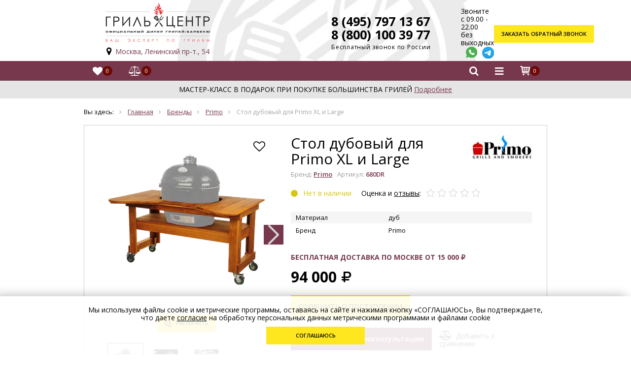

--- FILE ---
content_type: text/html; charset=utf-8
request_url: https://grill-center.ru/product/stol-dubovyy-dlya-primo-xl-i-large
body_size: 34285
content:
<!DOCTYPE html>
<html lang="ru">
<head><link media='print' onload='this.media="all"' rel='stylesheet' type='text/css' href='/served_assets/public/jquery.modal-0c2631717f4ce8fa97b5d04757d294c2bf695df1d558678306d782f4bf7b4773.css'><meta data-config="{&quot;product_id&quot;:39114823}" name="page-config" content="" /><meta data-config="{&quot;money_with_currency_format&quot;:{&quot;delimiter&quot;:&quot; &quot;,&quot;separator&quot;:&quot;.&quot;,&quot;format&quot;:&quot;%n\u0026nbsp;%u&quot;,&quot;unit&quot;:&quot;руб.&quot;,&quot;show_price_without_cents&quot;:0},&quot;currency_code&quot;:&quot;RUR&quot;,&quot;currency_iso_code&quot;:&quot;RUB&quot;,&quot;default_currency&quot;:{&quot;title&quot;:&quot;Российский рубль&quot;,&quot;code&quot;:&quot;RUR&quot;,&quot;rate&quot;:1.0,&quot;format_string&quot;:&quot;%n\u0026nbsp;%u&quot;,&quot;unit&quot;:&quot;руб.&quot;,&quot;price_separator&quot;:&quot;&quot;,&quot;is_default&quot;:true,&quot;price_delimiter&quot;:&quot;&quot;,&quot;show_price_with_delimiter&quot;:true,&quot;show_price_without_cents&quot;:false},&quot;facebook&quot;:{&quot;pixelActive&quot;:true,&quot;currency_code&quot;:&quot;RUB&quot;,&quot;use_variants&quot;:false},&quot;vk&quot;:{&quot;pixel_active&quot;:null,&quot;price_list_id&quot;:null},&quot;new_ya_metrika&quot;:false,&quot;ecommerce_data_container&quot;:&quot;dataLayer&quot;,&quot;common_js_version&quot;:null,&quot;vue_ui_version&quot;:null,&quot;feedback_captcha_enabled&quot;:&quot;1&quot;,&quot;account_id&quot;:183128,&quot;hide_items_out_of_stock&quot;:false,&quot;forbid_order_over_existing&quot;:false,&quot;minimum_items_price&quot;:null,&quot;enable_comparison&quot;:true,&quot;locale&quot;:&quot;ru&quot;,&quot;client_group&quot;:null,&quot;consent_to_personal_data&quot;:{&quot;active&quot;:true,&quot;obligatory&quot;:true,&quot;description&quot;:&quot;\u003cp\u003eНажимая \&quot;Подтвердить заказ\&quot; я подтверждаю, что ознакомился с условиями \u003ca href=\&quot;/page/soglasie-na-obrabotku-personalnyh-dannyh-sobiraemyh-pri-registratsii-v-lichnom-kabinete\&quot;\u003eОферты\u003c/a\u003e\u003c/p\u003e&quot;},&quot;recaptcha_key&quot;:&quot;6LfXhUEmAAAAAOGNQm5_a2Ach-HWlFKD3Sq7vfFj&quot;,&quot;recaptcha_key_v3&quot;:&quot;6LcZi0EmAAAAAPNov8uGBKSHCvBArp9oO15qAhXa&quot;,&quot;yandex_captcha_key&quot;:&quot;ysc1_ec1ApqrRlTZTXotpTnO8PmXe2ISPHxsd9MO3y0rye822b9d2&quot;,&quot;checkout_float_order_content_block&quot;:true,&quot;available_products_characteristics_ids&quot;:null,&quot;sber_id_app_id&quot;:&quot;5b5a3c11-72e5-4871-8649-4cdbab3ba9a4&quot;,&quot;theme_generation&quot;:2,&quot;quick_checkout_captcha_enabled&quot;:false,&quot;max_order_lines_count&quot;:500,&quot;sber_bnpl_min_amount&quot;:1000,&quot;sber_bnpl_max_amount&quot;:150000,&quot;counter_settings&quot;:{&quot;data_layer_name&quot;:&quot;dataLayer&quot;,&quot;new_counters_setup&quot;:true,&quot;add_to_cart_event&quot;:true,&quot;remove_from_cart_event&quot;:true,&quot;add_to_wishlist_event&quot;:true,&quot;purchase_event&quot;:true},&quot;site_setting&quot;:{&quot;show_cart_button&quot;:true,&quot;show_service_button&quot;:false,&quot;show_marketplace_button&quot;:false,&quot;show_quick_checkout_button&quot;:true},&quot;warehouses&quot;:[],&quot;captcha_type&quot;:&quot;google&quot;,&quot;human_readable_urls&quot;:false}" name="shop-config" content="" /><meta name='js-evnvironment' content='production' /><meta name='default-locale' content='ru' /><meta name='insales-redefined-api-methods' content="[]" />
<!--InsalesCounter -->
<script type="text/javascript">
(function() {
  if (typeof window.__insalesCounterId !== 'undefined') {
    return;
  }

  try {
    Object.defineProperty(window, '__insalesCounterId', {
      value: 183128,
      writable: true,
      configurable: true
    });
  } catch (e) {
    console.error('InsalesCounter: Failed to define property, using fallback:', e);
    window.__insalesCounterId = 183128;
  }

  if (typeof window.__insalesCounterId === 'undefined') {
    console.error('InsalesCounter: Failed to set counter ID');
    return;
  }

  let script = document.createElement('script');
  script.async = true;
  script.src = '/javascripts/insales_counter.js?7';
  let firstScript = document.getElementsByTagName('script')[0];
  firstScript.parentNode.insertBefore(script, firstScript);
})();
</script>
<!-- /InsalesCounter -->
<!-- Matomo Tag Manager -->
<script>
  var _mtm = window._mtm = window._mtm || [];
  _mtm.push({'mtm.startTime': (new Date().getTime()), 'event': 'mtm.Start'});
  (function() {
    var d=document, g=d.createElement('script'), s=d.getElementsByTagName('script')[0];
    g.async=true; g.src='https://matomo.informbox.ru/js/container_BGWrfKc6.js'; s.parentNode.insertBefore(g,s);
  })();
</script>
<!-- End Matomo Tag Manager -->

<meta charset="utf-8">
<meta http-equiv="X-UA-Compatible" content="IE=edge">
<meta name="viewport" content="width=device-width,initial-scale=1,shrink-to-fit=no">
<title>
Купить Стол дубовый для Primo XL и Large в интернет-магазине Гриль Центр – цена на Стол дубовый для Primo XL и Large</title>

<link rel="canonical" href="https://grill-center.ru/product/stol-dubovyy-dlya-primo-xl-i-large">
<link rel="shortcut icon" type="image/x-icon" href="https://static.insales-cdn.com/assets/1/7665/6372849/1769098698/favicon.ico">

<link rel="preconnect" href="https://static.insales-cdn.com/">
<link rel="preconnect" href="https://forma.tinkoff.ru">
<link rel="preconnect" href="https://fonts.googleapis.com">
<link rel="preconnect" href="https://fonts.gstatic.com">
<link rel="preconnect" href="https://matomo.informbox.ru">
<link rel="preconnect" href="https://mc.yandex.ru">

<!-- <link rel="preconnect" href="https://api.searchbooster.net" crossorigin />
<link rel="preconnect" href="https://cdn2.searchbooster.net" crossorigin />
<link rel="preconnect" href="https://api4.searchbooster.io" crossorigin />
<link rel="preconnect" href="https://cdn.searchbooster.io" crossorigin /> -->

<link href="https://static.insales-cdn.com/assets/1/7665/6372849/1769098698/theme.css" rel="preload" as="style">
<link href="https://static.insales-cdn.com/assets/1/7665/6372849/1769098698/custom.css" rel="preload" as="style">

<link rel="preload" href="https://fonts.gstatic.com/s/opensans/v43/memvYaGs126MiZpBA-UvWbX2vVnXBbObj2OVTS-mu0SC55I.woff2" as="font" type="font/woff2" crossorigin="anonymous"/>
<link rel="preload" href="https://fonts.gstatic.com/s/opensans/v43/memvYaGs126MiZpBA-UvWbX2vVnXBbObj2OVTSumu0SC55K5gw.woff2" as="font" type="font/woff2" crossorigin="anonymous"/>
<link rel="preload" href="https://fonts.gstatic.com/s/opensans/v43/memvYaGs126MiZpBA-UvWbX2vVnXBbObj2OVTSGmu0SC55K5gw.woff2" as="font" type="font/woff2" crossorigin="anonymous"/>
<link rel="preload" href="https://static.insales-cdn.com/assets/1/7665/6372849/1749897691/icons.woff2?31152166" as="font" type="font/woff2" crossorigin="anonymous"/>

<link 
  rel="preload" 
  href="https://fonts.googleapis.com/css2?family=Open+Sans:wght@400;600;700&display=swap" 
  as="style"
>



<meta name="description" content="Предлагаем купить Стол дубовый для Primo XL и Large по низкой цене в интернет-магазине Гриль Центр. Доставка Стол дубовый для Primo XL и Large по Москве и в регионы в кратчайшие сроки.">
<meta name="yandex-verification" content="438baffddbef661d" />
<meta name="yandex-verification" content="237f5fad4922eb14" />
<meta name="google-site-verification" content="RZfiyxSO93QuO0urjH7z43y7FC4o8-soy8mrVD1CHCI" />

<link href="https://fonts.googleapis.com/css2?family=Open+Sans:wght@400;600;700&display=swap" rel="stylesheet">
<link href="https://static.insales-cdn.com/assets/1/7665/6372849/1769098698/theme.css" rel="stylesheet">
<link href="https://static.insales-cdn.com/assets/1/7665/6372849/1769098698/custom.css" rel="stylesheet">


<meta name='product-id' content='39114823' />
</head>
  
<body class="page-product">

  <div class="layout">  
     
<div class="header">
 
  <div class="r1">
    <div class="flex-row container">
      <ul>
         <li><a href="/collection/aktsii" class="action">Акции</a></li> <li><a href="/collection/brands">Бренды</a></li> <li><a href="/page/o-kompanii">О компании</a></li> <li><a href="/page/oplata">Оплата</a></li> <li><a href="/page/dostavka">Доставка</a></li> <li><a href="/page/garantiya-i-servis">Гарантия и сервис</a></li> <li><a href="/page/portfolio" class="action">Портфолио</a></li> <li><a href="/page/feedback">Контакты</a></li> <li><a href="/blogs/blog">Статьи</a></li> <li><a href="/page/master-klass">Мастер-класс</a></li> <li><a href="/blogs/retsepty">Рецепты</a></li>
      </ul>
      <div class="user-links">
        <div class="item"><a href="/page/wishlist" class="link i-fav-added" title="Отложенные товары"><span class="count js-wishlist-count" data-favorites-counter>0</span></a></div>
        <div class="item"><a href="/compares" class="link i-compare" title="Список сравнения"><span class="count js-compare-count">0</span></a></div>
        <div class="item"><a href="/cart_items" class="link i-basket js-basket" title="Корзина"><span class="count js-cart-totalAmount">0</span></a>
            <div class="dd js-cart-dd"><div class="c"></div></div>
        </div>
      </div>
    </div>
  </div>

  <div class="container r2">
    <div class="row">
    <div class="col-12 col-sm-12 col-md-auto logo-col"> 
      <a href="/" class="logo">
        <img
          src="https://static.insales-cdn.com/assets/1/7665/6372849/1769098698/logo.svg"
          fetchpriority="high"
          alt="Гриль-Центр"
          title="Гриль-Центр"
          width="300px"
          height="113px"
          >
      </a>
      <div class="location"><a target="_blank" href="https://yandex.ru/maps/213/moscow/?lang=ru&amp;ll=37.560368%2C55.697910&amp;mode=search&amp;sll=5.838421%2C52.848781&amp;sspn=17.182617%2C5.921595&amp;text=Москва%2C%20Ленинский%20пр-т.%2C%2054&amp;z=17" class="i-location"><a target="_blank" href="https://yandex.ru/maps/213/moscow/?lang=ru&amp;ll=37.560368%2C55.697910&amp;mode=search&amp;sll=5.838421%2C52.848781&amp;sspn=17.182617%2C5.921595&amp;text=Москва%2C%20Ленинский%20пр-т.%2C%2054&amp;z=17">Москва, Ленинский пр-т., 54</a> <br></a></div>
    </div>
    <div class="col search-col"> 
      <div class="form"> 
        <form action="/search" method="get">
          
          <input type="text" name="q" placeholder="Поиск по каталогу" autocomplete="off">
          <button type="submit" class="btn ns i-search"></button>
          <button type="button" class="js-search-header-close header__search-btn hidden-pc hidden-mobile">
            <svg aria-hidden="true" focusable="false" role="presentation" class="icon icon-close" viewBox="0 0 64 64"><path d="M19 17.61l27.12 27.13m0-27.12L19 44.74"></path></svg>
          </button>
        </form> 
      </div>
    </div>
     
    <div class="col-12 col-sm-12 col-md col-xl-auto contacts-col">
      <div class="phone"><div><a href="tel:+74957971367" style="text-decoration: none;color: black;">8 (495) 797 13 67</a></div>
        <div><a href="tel:+78001003977" style="text-decoration: none;color: black;">8 (800) 100 39 77</a> <span>Бесплатный звонок по России</span></div>
      <div class="location"><a target="_blank" href="https://yandex.ru/maps/213/moscow/?lang=ru&amp;ll=37.560368%2C55.697910&amp;mode=search&amp;sll=5.838421%2C52.848781&amp;sspn=17.182617%2C5.921595&amp;text=Москва%2C%20Ленинский%20пр-т.%2C%2054&amp;z=17" class="i-location"><a target="_blank" href="https://yandex.ru/maps/213/moscow/?lang=ru&amp;ll=37.560368%2C55.697910&amp;mode=search&amp;sll=5.838421%2C52.848781&amp;sspn=17.182617%2C5.921595&amp;text=Москва%2C%20Ленинский%20пр-т.%2C%2054&amp;z=17">Москва, Ленинский пр-т., 54</a> <br></a></div>
      </div>
        <div class="links-wrap">
        <div class="txt">Звоните <br> с 09.00 - 22.00 <br>без выходных</div>
        <div class="links">
          <a href="https://wa.me/79037971367" title="Whatsapp" target="_blank" class="whatsapp">
          <img loading="lazy" src="https://static.insales-cdn.com/files/1/1937/32737169/original/whatsapp.svg" alt="whatsapp" /></a>
          <a href="https://t.me/+79037971367" target="_blank" class="telegram" title="telegram">
          <img loading="lazy" src="https://static.insales-cdn.com/files/1/8111/32399279/original/telegram.svg" alt="telegram" /></a> 
          
        </div>
        <div class="offer-dd">
         <div class="offer-checkbox">
           <div class="close">&times;</div>
            <input type="checkbox" value="0" id="checkbox-links-offer" class="input-check">
            <label for="checkbox-links-offer">Согласие на обработку персональных данных</label>
            <div class="caption">Настоящим подтверждаю, что я ознакомлен и согласен с условиями <a href="/page/publichnaya-oferta" target="blank">оферты</a> и <a href="/page/politika-konfidencialnosti" target="blank">политики конфиденциальности</a></div>
          </div>
        </div>
      </div>
      <div class="call-block">
        <a href="javascript:;" data-popup="cb" class="btn" title="Заказать обратный звонок">Заказать<br /> обратный звонок</a>
      </div>
    </div>
    </div>
  </div>
 <div id="header-nav-mobile" class="r4"> 
   <div class="container user-links">
     <div class="nav-mobile__left-col">
        <div class="item"><a href="/page/wishlist" class="link i-fav-added" title="Избранные товары"><span class="count js-wishlist-count is-full" data-favorites-counter>0</span></a></div>
        <div class="item"><a href="/compares" class="link i-compare" title="Список сравнения"><span class="count js-compare-count">0</span></a></div>
     </div>
     <div class="nav-mobile__right-col">
      <div class="item"><a href="#" class="link i-search js-search-toggle"></a></div>
      <div class="item"><a href="#" class="link i-bars js-menu-toggle" title="Каталог"></a></div>
      <div class="item"><a href="/cart_items" class="link i-basket js-basket" title="Корзина"><span class="count js-cart-totalAmount">0</span></a></div>
    </div>
   </div>
   
  
  </div>
  <div id="header-nav-row" class="row r3">
    <div class="container">
      <div id="close-menu-btn"><svg xmlns="http://www.w3.org/2000/svg" viewBox="0.000001430511474609375 0.1359996795654297 329.2702331542969 329.2620544433594"><g><path d="M194.8 164.77 323.013 36.555c8.343-8.34 8.343-21.825 0-30.164-8.34-8.34-21.825-8.34-30.164 0L164.633 134.605 36.422 6.391c-8.344-8.34-21.824-8.34-30.164 0-8.344 8.34-8.344 21.824 0 30.164l128.21 128.215L6.259 292.984c-8.344 8.34-8.344 21.825 0 30.164a21.266 21.266 0 0 0 15.082 6.25c5.46 0 10.922-2.09 15.082-6.25l128.21-128.214 128.216 128.214a21.273 21.273 0 0 0 15.082 6.25c5.46 0 10.922-2.09 15.082-6.25 8.343-8.34 8.343-21.824 0-30.164zm0 0" fill="#ffffff" opacity="1" data-original="#000000" class=""></path></g></svg></div>
      <div class="mobile-menu-title">Навигация</div>
      <ul class="nav">
         <li><a href="/collection/rekommenduem">Рекомендуем</a> 
        </li>
         <li class="hs"><a href="/collection/keramicheskie-grili-2">Керамические грили</a> 
        <div class="toggle js-submenu-toggle"></div>
        <div class="sub">
          <div class="c">
          <div class="col">
            <div class="t">Выбрать по категории:</div>
        <ul class="c2">
          
          
          <li><a href="/collection/na-odnogo">Керамический гриль на одного</a></li>
          
          
          
          <li><a href="/collection/na-dvoih">Керамический гриль на двоих</a></li>
          
          
          
          <li><a href="/collection/na-troih">Керамический гриль на троих</a></li>
          
          
          
          <li><a href="/collection/na-4-6-chelovek">На 4-6 человек</a></li>
          
          
          
          <li><a href="/collection/na-8-10-chelovek">На 8-10 человек</a></li>
          
          
          
          <li><a href="/collection/dlya-podarka">Для подарка</a></li>
          
          
          
          <li><a href="/collection/vstraivaemye">Встраиваемые</a></li>
          
          
          
          <li><a href="/collection/na-mobilnoy-podstavke">На мобильной подставке</a></li>
          
          
          
          <li><a href="/collection/na-stole">На столе</a></li>
          
          
          
          
          
          
          
          
          
          
        </ul>
          </div>
           <div class="col brands-col">
              <div class="t">Выбрать по бренду:</div> 
              <ul>
              	<li><span data-link="/collection/keramicheskie-grili-2?characteristics[]=9257772">Big Green Egg</span></li><li><span data-link="/collection/keramicheskie-grili-2?characteristics[]=153880665">Diamond Egg</span></li><li><span data-link="/collection/keramicheskie-grili-2?characteristics[]=197042593">DinoEgg</span></li><li><span data-link="/collection/keramicheskie-grili-2?characteristics[]=16784536">Kamado Joe</span></li><li><span data-link="/collection/keramicheskie-grili-2?characteristics[]=14744699">Monolith</span></li><li><span data-link="/collection/keramicheskie-grili-2?characteristics[]=9454444">Primo</span></li>
              </ul>
          </div>
          </div>
        </div>
        
        </li>
         <li class="hs"><a href="/collection/ugolnye-grili">Угольные грили</a> 
        <div class="toggle js-submenu-toggle"></div>
        <div class="sub">
          <div class="c">
          <div class="col">
            <div class="t">Выбрать по категории:</div>
        <ul>
          
          
          <li><a href="/collection/pryamougolnye-i-barrelnye">Прямоугольные и баррельные</a></li>
          
          
          
          <li><a href="/collection/sfericheskie">Сферические грили</a></li>
          
          
          
          
        </ul>
          </div>
           <div class="col brands-col">
              <div class="t">Выбрать по бренду:</div> 
              <ul>
              	<li><span data-link="/collection/ugolnye-grili?characteristics[]=14743480">Broil King</span></li><li><span data-link="/collection/ugolnye-grili?characteristics[]=128419450">Bull</span></li><li><span data-link="/collection/ugolnye-grili?characteristics[]=119749762">Char-Broil</span></li><li><span data-link="/collection/ugolnye-grili?characteristics[]=16784536">Kamado Joe</span></li><li><span data-link="/collection/ugolnye-grili?characteristics[]=9554140">Napoleon</span></li><li><span data-link="/collection/ugolnye-grili?characteristics[]=32518067">Ofyr</span></li><li><span data-link="/collection/ugolnye-grili?characteristics[]=119728783">Oklahoma Joe's</span></li><li><span data-link="/collection/ugolnye-grili?characteristics[]=14781142">Weber</span></li>
              </ul>
          </div>
          </div>
        </div>
        
        </li>
         <li class="hs"><a href="/collection/gazgrill">Газовые грили</a> 
        <div class="toggle js-submenu-toggle"></div>
        <div class="sub">
          <div class="c">
          <div class="col">
            <div class="t">Выбрать по категории:</div>
        <ul class="c2">
          
          
          <li><a href="/collection/na-troih-2">На троих</a></li>
          
          
          
          <li><a href="/collection/na-4-6-chelovek-2">Газовые грили на 4-6 человек</a></li>
          
          
          
          <li><a href="/collection/na-8-10-chelovek-2">Газовые грили на 8-10 человек</a></li>
          
          
          
          <li><a href="/collection/dlya-magistralnogo-gaza">Для магистрального газа</a></li>
          
          
          
          <li><a href="/collection/optimalnoe-reshenie">Оптимальное решение</a></li>
          
          
          
          <li><a href="/collection/nachalnogo-urovnya">Начального уровня</a></li>
          
          
          
          <li><a href="/collection/premium">Премиум</a></li>
          
          
          
          <li><a href="/collection/dlya-podarka-2">Для подарка</a></li>
          
          
          
          <li><a href="/collection/portativnye">Портативные</a></li>
          
          
          
          <li><a href="/collection/vstraivaemye-2">Встраиваемые</a></li>
          
          
          
          <li><a href="/collection/gorelki-dlya-kazanavoka">Горелки для казана/вока</a></li>
          
          
          
          <li><a href="/collection/gazovye-zharochnye-plity">Газовые жарочные плиты</a></li>
          
          
          
          <li><a href="/collection/gazovye-pechi-dlya-pitstsy">Газовые печи для пиццы</a></li>
          
          
        </ul>
          </div>
           <div class="col brands-col">
              <div class="t">Выбрать по бренду:</div> 
              <ul>
              	<li><span data-link="/collection/gazgrill?characteristics[]=197038130">Brennex</span></li><li><span data-link="/collection/gazgrill?characteristics[]=14743480">Broil King</span></li><li><span data-link="/collection/gazgrill?characteristics[]=204250128">Broilmaster</span></li><li><span data-link="/collection/gazgrill?characteristics[]=128419450">Bull</span></li><li><span data-link="/collection/gazgrill?characteristics[]=119749762">Char-Broil</span></li><li><span data-link="/collection/gazgrill?characteristics[]=9554140">Napoleon</span></li><li><span data-link="/collection/gazgrill?characteristics[]=46035279">O-Grill</span></li><li><span data-link="/collection/gazgrill?characteristics[]=253861444">Primeliner</span></li><li><span data-link="/collection/gazgrill?characteristics[]=14781142">Weber</span></li>
              </ul>
          </div>
          </div>
        </div>
        
        </li>
         <li class="hs"><a href="/collection/drovyanye-grili-i-pechi-dlya-pitstsy">Дровяные грили и печи для пиццы</a> 
        <div class="toggle js-submenu-toggle"></div>
        <div class="sub">
          <div class="c">
          <div class="col">
            <div class="t">Выбрать по категории:</div>
        <ul>
          
          
          <li><a href="/collection/pechi-dlya-pitstsy">Печи для пиццы</a></li>
          
          
          
          <li><a href="/collection/drovyanye-grili-2">Дровяные грили</a></li>
          
          
        </ul>
          </div>
           <div class="col brands-col">
              <div class="t">Выбрать по бренду:</div> 
              <ul>
              	<li><span data-link="/collection/drovyanye-grili-i-pechi-dlya-pitstsy?characteristics[]=18448537">Alfa Pizza</span></li><li><span data-link="/collection/drovyanye-grili-i-pechi-dlya-pitstsy?characteristics[]=125548277">Clementi</span></li><li><span data-link="/collection/drovyanye-grili-i-pechi-dlya-pitstsy?characteristics[]=156736452">DIO</span></li><li><span data-link="/collection/drovyanye-grili-i-pechi-dlya-pitstsy?characteristics[]=20384595">Goti</span></li><li><span data-link="/collection/drovyanye-grili-i-pechi-dlya-pitstsy?characteristics[]=32518067">Ofyr</span></li><li><span data-link="/collection/drovyanye-grili-i-pechi-dlya-pitstsy?characteristics[]=119728783">Oklahoma Joe's</span></li><li><span data-link="/collection/drovyanye-grili-i-pechi-dlya-pitstsy?characteristics[]=113073100">Ooni</span></li><li><span data-link="/collection/drovyanye-grili-i-pechi-dlya-pitstsy?characteristics[]=42448986">Valoriani</span></li>
              </ul>
          </div>
          </div>
        </div>
        
        </li>
         <li class="hs"><a href="/collection/priusadebnye-kuhni">Приусадебные кухни</a> 
        <div class="toggle js-submenu-toggle"></div>
        <div class="sub">
          <div class="c">
          <div class="col">
            <div class="t">Выбрать по категории:</div>
        <ul class="c2">
          
          
          <li><a href="/collection/kuhni">Кухни</a></li>
          
          
          
          <li><a href="/collection/vstraivaemye-grili">Встраиваемые грили</a></li>
          
          
          
          <li><a href="/collection/vstraivaemye-gazovye-gorelki">Встраиваемые газовые горелки</a></li>
          
          
          
          <li><a href="/collection/dlya-magistralnogo-gaza-2">Для магистрального газа</a></li>
          
          
          
          <li><a href="/collection/gorelki-dlya-kazanavoka-2">Горелки для казана/вока</a></li>
          
          
          
          <li><a href="/collection/tumby">Тумбы</a></li>
          
          
          
          <li><a href="/collection/vstraivaemye-tumby-dvertsy-ramki">Встраиваемые тумбы, дверцы, рамки</a></li>
          
          
          
          <li><a href="/collection/navesnye-shkafy-i-polki">Навесные шкафы и полки</a></li>
          
          
          
          <li><a href="/collection/vytyazhki">Вытяжки</a></li>
          
          
          
          <li><a href="/collection/moduli">Модули</a></li>
          
          
          
          <li><a href="/collection/moyki-smesiteli">Мойки, смесители</a></li>
          
          
          
          <li><a href="/collection/bloki-dlya-stoleshnitsy">Блоки для столешницы</a></li>
          
          
          
          <li><a href="/collection/launzh-mebel">Лаунж мебель</a></li>
          
          
          
          <li><a href="/collection/stoly-kaminy">Столы-камины</a></li>
          
          
          
          <li><a href="/collection/ulichnye-elektricheskie-obogrevateli">Уличные электрические обогреватели</a></li>
          
          
          
          <li><a href="/collection/ulichnye-gazovye-obogrevateli">Уличные газовые обогреватели</a></li>
          
          
          
          <li><a href="/collection/chashi-dlya-kostra">Чаши для костра</a></li>
          
          
          
          
          
          
          
          
          
          
        </ul>
          </div>
           <div class="col brands-col">
              <div class="t">Выбрать по бренду:</div> 
              <ul class="c2">
              	<li><span data-link="/collection/priusadebnye-kuhni?characteristics[]=94883027">Ballu</span></li><li><span data-link="/collection/priusadebnye-kuhni?characteristics[]=9257772">Big Green Egg</span></li><li><span data-link="/collection/priusadebnye-kuhni?characteristics[]=192970191">Brafab</span></li><li><span data-link="/collection/priusadebnye-kuhni?characteristics[]=197038130">Brennex</span></li><li><span data-link="/collection/priusadebnye-kuhni?characteristics[]=14743480">Broil King</span></li><li><span data-link="/collection/priusadebnye-kuhni?characteristics[]=204250128">Broilmaster</span></li><li><span data-link="/collection/priusadebnye-kuhni?characteristics[]=128419450">Bull</span></li><li><span data-link="/collection/priusadebnye-kuhni?characteristics[]=125096795">Clifton</span></li><li><span data-link="/collection/priusadebnye-kuhni?characteristics[]=153880665">Diamond Egg</span></li><li><span data-link="/collection/priusadebnye-kuhni?characteristics[]=80697617">Hügett</span></li><li><span data-link="/collection/priusadebnye-kuhni?characteristics[]=16784536">Kamado Joe</span></li><li><span data-link="/collection/priusadebnye-kuhni?characteristics[]=264389901">Kaminex</span></li><li><span data-link="/collection/priusadebnye-kuhni?characteristics[]=274938886">Kantera</span></li><li><span data-link="/collection/priusadebnye-kuhni?characteristics[]=266802473">Karma</span></li><li><span data-link="/collection/priusadebnye-kuhni?characteristics[]=274781057">KuhniGrill</span></li><li><span data-link="/collection/priusadebnye-kuhni?characteristics[]=129365898">La Hacienda</span></li><li><span data-link="/collection/priusadebnye-kuhni?characteristics[]=14744699">Monolith</span></li><li><span data-link="/collection/priusadebnye-kuhni?characteristics[]=9554140">Napoleon</span></li><li><span data-link="/collection/priusadebnye-kuhni?characteristics[]=267329261">Ontario</span></li><li><span data-link="/collection/priusadebnye-kuhni?characteristics[]=191739486">Pitt</span></li><li><span data-link="/collection/priusadebnye-kuhni?characteristics[]=9454444">Primo</span></li><li><span data-link="/collection/priusadebnye-kuhni?characteristics[]=45931679">Reginox</span></li><li><span data-link="/collection/priusadebnye-kuhni?characteristics[]=127021423">SIABS</span></li><li><span data-link="/collection/priusadebnye-kuhni?characteristics[]=14781142">Weber</span></li><li><span data-link="/collection/priusadebnye-kuhni?characteristics[]=274964333">Webert</span></li><li><span data-link="/collection/priusadebnye-kuhni?characteristics[]=277938143">Zorg</span></li>
              </ul>
          </div>
          </div>
        </div>
        
        </li>
         <li><a href="/collection/idei-dlya-podarka">Идеи для подарка</a> 
        </li>
         <li class="hs"><a href="/collection/portativnye-grili">Портативные грили</a> 
        <div class="toggle js-submenu-toggle"></div>
        <div class="sub">
          <div class="c">
          <div class="col">
            <div class="t">Выбрать по категории:</div>
        <ul>
          
          
          <li><a href="/collection/ugolnye-portativnye-grili">Угольные портативные грили</a></li>
          
          
          
          <li><a href="/collection/gazovye-portativnye-grili">Газовые портативные грили</a></li>
          
          
          
          <li><a href="/collection/elektricheskie-portativnye-grili">Электрические портативные грили</a></li>
          
          
        </ul>
          </div>
           <div class="col brands-col">
              <div class="t">Выбрать по бренду:</div> 
              <ul class="c2">
              	<li><span data-link="/collection/portativnye-grili?characteristics[]=9257772">Big Green Egg</span></li><li><span data-link="/collection/portativnye-grili?characteristics[]=14743480">Broil King</span></li><li><span data-link="/collection/portativnye-grili?characteristics[]=119749762">Char-Broil</span></li><li><span data-link="/collection/portativnye-grili?characteristics[]=153880665">Diamond Egg</span></li><li><span data-link="/collection/portativnye-grili?characteristics[]=16784536">Kamado Joe</span></li><li><span data-link="/collection/portativnye-grili?characteristics[]=49837540">Lodge</span></li><li><span data-link="/collection/portativnye-grili?characteristics[]=9554140">Napoleon</span></li><li><span data-link="/collection/portativnye-grili?characteristics[]=46035279">O-Grill</span></li><li><span data-link="/collection/portativnye-grili?characteristics[]=119728783">Oklahoma Joe's</span></li><li><span data-link="/collection/portativnye-grili?characteristics[]=9454444">Primo</span></li><li><span data-link="/collection/portativnye-grili?characteristics[]=14781142">Weber</span></li>
              </ul>
          </div>
          </div>
        </div>
        
        </li>
         <li class="hs"><a href="/collection/smokery-grili-koptilni">Коптильни</a> 
        <div class="toggle js-submenu-toggle"></div>
        <div class="sub">
          <div class="c">
          <div class="col">
            <div class="t">Выбрать по категории:</div>
        <ul>
          
          
          <li><a href="/collection/pelletnye-grili-koptilni">Пеллетные грили-коптильни</a></li>
          
          
          
          <li><a href="/collection/ugolnye-koptilni">Угольные коптильни</a></li>
          
          
          
          <li><a href="/collection/gazovye-koptilni">Газовые коптильни</a></li>
          
          
        </ul>
          </div>
           <div class="col brands-col">
              <div class="t">Выбрать по бренду:</div> 
              <ul>
              	<li><span data-link="/collection/smokery-grili-koptilni?characteristics[]=14743480">Broil King</span></li><li><span data-link="/collection/smokery-grili-koptilni?characteristics[]=214937917">Eger</span></li><li><span data-link="/collection/smokery-grili-koptilni?characteristics[]=9554140">Napoleon</span></li><li><span data-link="/collection/smokery-grili-koptilni?characteristics[]=119728783">Oklahoma Joe's</span></li><li><span data-link="/collection/smokery-grili-koptilni?characteristics[]=16089752">Smoker Schmid</span></li><li><span data-link="/collection/smokery-grili-koptilni?characteristics[]=14781142">Weber</span></li>
              </ul>
          </div>
          </div>
        </div>
        
        </li>
         <li class="hs"><a href="/collection/elektricheskie-grili">Электрогрили</a> 
        <div class="toggle js-submenu-toggle"></div>
        <div class="sub">
          <div class="c">
          <div class="col">
            <div class="t">Выбрать по категории:</div>
        <ul>
          
          
          
        </ul>
          </div>
           <div class="col brands-col">
              <div class="t">Выбрать по бренду:</div> 
              <ul>
              	<li><span data-link="/collection/elektricheskie-grili?characteristics[]=119749762">Char-Broil</span></li><li><span data-link="/collection/elektricheskie-grili?characteristics[]=9554140">Napoleon</span></li><li><span data-link="/collection/elektricheskie-grili?characteristics[]=14781142">Weber</span></li>
              </ul>
          </div>
          </div>
        </div>
        
        </li>
         <li class="hs"><a href="/collection/aksessuary-dlya-grilya">Аксессуары</a> 
        <div class="toggle js-submenu-toggle"></div>
        <div class="sub">
          <div class="c">
          <div class="col">
            <div class="t">Выбрать по категории:</div>
        <ul class="c2">
          
          
          <li><a href="/collection/ugol-drova-rozzhig">Уголь, дрова, розжиг</a></li>
          
          
          
          <li><a href="/collection/ballony-dlya-gaza-reduktory">Баллоны для газа, редукторы</a></li>
          
          
          
          <li><a href="/collection/schiptsy-lopatki-kisti-nabory">Щипцы, лопатки, кисти, наборы</a></li>
          
          
          
          <li><a href="/collection/schyotki-ochistka">Щётки, очистка</a></li>
          
          
          
          <li><a href="/collection/perchatki-fartuki">Перчатки, фартуки</a></li>
          
          
          
          <li><a href="/collection/dlya-kopcheniya">Для копчения</a></li>
          
          
          
          <li><a href="/collection/dlya-myasa">Для мяса</a></li>
          
          
          
          <li><a href="/collection/dlya-shashlyka">Для шашлыка</a></li>
          
          
          
          <li><a href="/collection/dlya-ptitsy">Для птицы</a></li>
          
          
          
          <li><a href="/collection/dlya-ryby">Для рыбы</a></li>
          
          
          
          <li><a href="/collection/dlya-ovoschey">Для овощей</a></li>
          
          
          
          <li><a href="/collection/dlya-moreproduktov">Для морепродуктов</a></li>
          
          
          
          <li><a href="/collection/pitstsa-i-vypechka">Пицца и выпечка</a></li>
          
          
          
          <li><a href="/collection/podstavki-rostery-shampury">Подставки, ростеры, шампуры</a></li>
          
          
          
          <li><a href="/collection/vertely">Вертелы</a></li>
          
          
          
          <li><a href="/collection/chehly-kovriki">Чехлы, коврики</a></li>
          
          
          
          <li><a href="/collection/termometry">Термометры</a></li>
          
          
          
          <li><a href="/collection/gril-posuda-doski-nozhi">Гриль-посуда, доски, ножи</a></li>
          
          
          
          <li><a href="/collection/skovorody-dlya-grilya">Сковороды для гриля</a></li>
          
          
          
          <li><a href="/collection/reshyotki">Решётки</a></li>
          
          
          
          <li><a href="/collection/protivni">Противни</a></li>
          
          
          
          <li><a href="/collection/spetsii">Специи</a></li>
          
          
          
          <li><a href="/collection/fonariki">Фонарики</a></li>
          
          
          
          <li><a href="/collection/knigi-po-grillingu">Книги по гриллингу</a></li>
          
          
          
          <li><a href="/collection/stoly-telezhki-podstavki">Столы, тележки, подставки</a></li>
          
          
          
          <li><a href="/collection/zapchasti">Запчасти</a></li>
          
          
          
          
          
          
          
          
          
          
          
          
          
          
          
          
          
          
          
          
          
          
          
          
          
          
          
          
          
          
          
          
          
          
          
          
        </ul>
          </div>
           <div class="col brands-col">
              <div class="t">Выбрать по бренду:</div> 
              <ul class="c2">
              	<li><span data-link="/collection/aksessuary-dlya-grilya?characteristics[]=294208348">800 Degrees</span></li><li><span data-link="/collection/aksessuary-dlya-grilya?characteristics[]=18448537">Alfa Pizza</span></li><li><span data-link="/collection/aksessuary-dlya-grilya?characteristics[]=283898249">Arcos</span></li><li><span data-link="/collection/aksessuary-dlya-grilya?characteristics[]=94883027">Ballu</span></li><li><span data-link="/collection/aksessuary-dlya-grilya?characteristics[]=9257772">Big Green Egg</span></li><li><span data-link="/collection/aksessuary-dlya-grilya?characteristics[]=78628465">Binchotan</span></li><li><span data-link="/collection/aksessuary-dlya-grilya?characteristics[]=14743480">Broil King</span></li><li><span data-link="/collection/aksessuary-dlya-grilya?characteristics[]=204250128">Broilmaster</span></li><li><span data-link="/collection/aksessuary-dlya-grilya?characteristics[]=128419450">Bull</span></li><li><span data-link="/collection/aksessuary-dlya-grilya?characteristics[]=101036267">Cape Herb & Spice</span></li><li><span data-link="/collection/aksessuary-dlya-grilya?characteristics[]=165820832">Cavagna Group</span></li><li><span data-link="/collection/aksessuary-dlya-grilya?characteristics[]=119749762">Char-Broil</span></li><li><span data-link="/collection/aksessuary-dlya-grilya?characteristics[]=284115646">Chef'sChoice</span></li><li><span data-link="/collection/aksessuary-dlya-grilya?characteristics[]=125096795">Clifton</span></li><li><span data-link="/collection/aksessuary-dlya-grilya?characteristics[]=271597597">ComposeEat</span></li><li><span data-link="/collection/aksessuary-dlya-grilya?characteristics[]=113697633">Craftico</span></li><li><span data-link="/collection/aksessuary-dlya-grilya?characteristics[]=153880665">Diamond Egg</span></li><li><span data-link="/collection/aksessuary-dlya-grilya?characteristics[]=156736452">DIO</span></li><li><span data-link="/collection/aksessuary-dlya-grilya?characteristics[]=227838473">Dyrex</span></li><li><span data-link="/collection/aksessuary-dlya-grilya?characteristics[]=214937917">Eger</span></li><li><span data-link="/collection/aksessuary-dlya-grilya?characteristics[]=67757764">Fire Up</span></li><li><span data-link="/collection/aksessuary-dlya-grilya?characteristics[]=194830401">Fornetto</span></li><li><span data-link="/collection/aksessuary-dlya-grilya?characteristics[]=46217772">Gi Metal</span></li><li><span data-link="/collection/aksessuary-dlya-grilya?characteristics[]=682583809">GOK</span></li><li><span data-link="/collection/aksessuary-dlya-grilya?characteristics[]=617570401">Green Kamado</span></li><li><span data-link="/collection/aksessuary-dlya-grilya?characteristics[]=82169841">High-Que</span></li><li><span data-link="/collection/aksessuary-dlya-grilya?characteristics[]=125081826">HPC Research</span></li><li><span data-link="/collection/aksessuary-dlya-grilya?characteristics[]=147829861">InkBird</span></li><li><span data-link="/collection/aksessuary-dlya-grilya?characteristics[]=204005945">Kalimantan Black</span></li><li><span data-link="/collection/aksessuary-dlya-grilya?characteristics[]=14821553">Kamado</span></li><li><span data-link="/collection/aksessuary-dlya-grilya?characteristics[]=16784536">Kamado Joe</span></li><li><span data-link="/collection/aksessuary-dlya-grilya?characteristics[]=194725944">Ketter</span></li><li><span data-link="/collection/aksessuary-dlya-grilya?characteristics[]=161858384">Litesafe</span></li><li><span data-link="/collection/aksessuary-dlya-grilya?characteristics[]=49837540">Lodge</span></li><li><span data-link="/collection/aksessuary-dlya-grilya?characteristics[]=282729545">Looft</span></li><li><span data-link="/collection/aksessuary-dlya-grilya?characteristics[]=14744699">Monolith</span></li><li><span data-link="/collection/aksessuary-dlya-grilya?characteristics[]=9554140">Napoleon</span></li><li><span data-link="/collection/aksessuary-dlya-grilya?characteristics[]=32518067">Ofyr</span></li><li><span data-link="/collection/aksessuary-dlya-grilya?characteristics[]=46035279">O-Grill</span></li><li><span data-link="/collection/aksessuary-dlya-grilya?characteristics[]=119728783">Oklahoma Joe's</span></li><li><span data-link="/collection/aksessuary-dlya-grilya?characteristics[]=113073100">Ooni</span></li><li><span data-link="/collection/aksessuary-dlya-grilya?characteristics[]=253861444">Primeliner</span></li><li><span data-link="/collection/aksessuary-dlya-grilya?characteristics[]=9454444">Primo</span></li><li><span data-link="/collection/aksessuary-dlya-grilya?characteristics[]=86473521">Quebracho</span></li><li><span data-link="/collection/aksessuary-dlya-grilya?characteristics[]=73954212">Ragasco</span></li><li><span data-link="/collection/aksessuary-dlya-grilya?characteristics[]=45931679">Reginox</span></li><li><span data-link="/collection/aksessuary-dlya-grilya?characteristics[]=209119666">Serial Grillers</span></li><li><span data-link="/collection/aksessuary-dlya-grilya?characteristics[]=229077056">Smart Wireless</span></li><li><span data-link="/collection/aksessuary-dlya-grilya?characteristics[]=257887853">Supreme</span></li><li><span data-link="/collection/aksessuary-dlya-grilya?characteristics[]=192430451">Tarrington House</span></li><li><span data-link="/collection/aksessuary-dlya-grilya?characteristics[]=14781142">Weber</span></li>
              </ul>
          </div>
          </div>
        </div>
        
        </li>
        
      </ul>
      <ul class="nav additional-mobile-menu">
        
          
            <li>
              <a href="/collection/aktsii">Акции</a>
            </li>
          
        
          
        
          
        
          
            <li>
              <a href="/page/oplata">Оплата</a>
            </li>
          
        
          
            <li>
              <a href="/page/dostavka">Доставка</a>
            </li>
          
        
          
        
          
        
          
            <li>
              <a href="/page/feedback">Контакты</a>
            </li>
          
        
          
            <li>
              <a href="/blogs/blog">Статьи</a>
            </li>
          
        
          
            <li>
              <a href="/page/master-klass">Мастер-класс</a>
            </li>
          
        
          
        
      </ul>
      <div class="mobile-menu__contacts hidden-pc">
        
          <div class="mobile-menu__phone">
            <a href="tel:+78001003977">8 (800) 100 39 77</a>
            <span>Бесплатный звонок по России</span>
          </div>
        
      </div>
    </div>
  </div>

</div>

<div class="before-main-container">
  <div class="container">
    <span>Мастер-класс в подарок при покупке большинства грилей </span> <a href="/page/master-klass">Подробнее</a>
  </div>
</div>

<script>(document.querySelector(".header") || {}).offsetHeight;</script>
<script>
  const hss = document.querySelector('.nav').querySelectorAll('li.hs');
  hss.forEach((hs) => {
    const category = hs.querySelectorAll('.t')[1].nextElementSibling.children;
    if (hs.querySelector('a').innerHTML == 'Керамические грили') {
      [...category].forEach((item) => {
        const span = item.querySelector('span') 
        const text = span.textContent;
        span.textContent = 'Керамические грили ' + text
      });
    }
    if (hs.querySelector('a').innerHTML == 'Угольные грили'){
      [...category].forEach((item) => {
        const span = item.querySelector('span') 
        const text = span.textContent;
        span.textContent = 'Угольные грили ' + text
      });
    }
    if (hs.querySelector('a').innerHTML == 'Газовые грили'){
      [...category].forEach((item) => {
        const span = item.querySelector('span') 
        const text = span.textContent;
        span.textContent = 'Газовые грили ' + text
      });
    }
    if (hs.querySelector('a').innerHTML == 'Электрогрили'){
      [...category].forEach((item) => {
        const span = item.querySelector('span') 
        const text = span.textContent;
        span.textContent = 'Электрические грили ' + text
      });
    }

  });
</script>

       <main class="content-wrap"> 
          <div class="container">
        
  
  

  <div class="breadcrumbs hb">
    <ul>
      <li>Вы здесь:</li>
      <li><a href="/">Главная</a></li>
      
           
            
              
                
              
                
                  
                    <li><a href="/collection/brands" >Бренды</a></li>
                  
                
              
                
                  
                    <li><a href="/collection/brand-primo" >Primo</a></li>
                    <li><span>Стол дубовый для Primo XL и Large</span></li>
                  
                
              
            
            
        
    </ul>

     
      
  </div>

          
        

           



<div class="p-page p-product-card js-product-wrapper" data-recently-view="39114823" data-total-price="94 000" data-pid="60942620" data-product-id="39114823" data-product-title="Стол дубовый для Primo XL и Large" itemscope itemtype="https://schema.org/Product">
  <div class="p-product-card__inner container">
    <div class="row p-head">
      <div class="col-24 col-lg-10 photo-col">
        <div class="photo-inner">
          <div class="preview">
            <div class="swiper-buttons"><div class="prev"></div><div class="next"></div></div>
              <!--noindex-->
<span class="badge">
  

  
  
  
</span>
  <!--/noindex-->
            <div class="fav-wrap"><span class="fav-link" title="Отложить" data-favorites-trigger="39114823"></span></div>
            <div class="swiper-container js-gallery-preview">
              <ul class="swiper-wrapper">
                
                  <li class="swiper-slide">
                    <div class="swiper-slide__inner">
                      
                        <a href="https://static.insales-cdn.com/images/products/1/6195/141850675/680DR.png" class="swiper-slide__gallery" data-fancybox="gallery" itemprop="image">

                          <picture>
                            <source 
                              media="(min-width: 1300px)"
                              srcset="
                                https://static.insales-cdn.com/r/6LgxlBDebWM/rs:fit:480:480:1/plain/images/products/1/6195/141850675/680DR.png@webp 1x,
                                https://static.insales-cdn.com/r/zRRNAH_bZEE/rs:fit:960:960:1/plain/images/products/1/6195/141850675/680DR.png@webp 2x
                              "
                              type="image/webp">

                            <source 
                              media="(max-width: 1299px) and (min-width: 992px)"
                              srcset="
                                https://static.insales-cdn.com/r/56DTWZcd0Do/rs:fit:354:354:1/plain/images/products/1/6195/141850675/680DR.png@webp 1x,
                                https://static.insales-cdn.com/r/QGBfBeUWJjg/rs:fit:708:708:1/plain/images/products/1/6195/141850675/680DR.png@webp 2x
                              "
                              type="image/webp">

                            <source 
                              media="(max-width: 991px) and (min-width: 768px)"
                              srcset="
                                https://static.insales-cdn.com/r/6LgxlBDebWM/rs:fit:480:480:1/plain/images/products/1/6195/141850675/680DR.png@webp 1x,
                                https://static.insales-cdn.com/r/zRRNAH_bZEE/rs:fit:960:960:1/plain/images/products/1/6195/141850675/680DR.png@webp 2x
                              "
                              type="image/webp">

                            <source 
                              media="(max-width: 767px) and (min-width: 400px)"
                              srcset="
                                https://static.insales-cdn.com/r/DIhcZ5TN03k/rs:fit:428:428:1/plain/images/products/1/6195/141850675/680DR.png@webp 1x,
                                https://static.insales-cdn.com/r/Sr-GyzsF18o/rs:fit:856:856:1/plain/images/products/1/6195/141850675/680DR.png@webp 2x
                              "
                              type="image/webp">

                            <source 
                              media="(max-width: 399px)"
                              srcset="
                                https://static.insales-cdn.com/r/jVBPv2xa4yQ/rs:fit:307:307:1/plain/images/products/1/6195/141850675/680DR.png@webp 1x,
                                https://static.insales-cdn.com/r/INcmMb9CXRw/rs:fit:614:614:1/plain/images/products/1/6195/141850675/680DR.png@webp 2x
                              "
                              type="image/webp">

                            <img
                               
                                fetchpriority="high" 
                              
                              src="https://static.insales-cdn.com/images/products/1/6195/141850675/micro_680DR.png"
                              alt=""
                            >
                          </picture>


                          <span class="zoom">
                            <span class="btn i-zoom">увеличить</span>
                          </span>

                          <span class="zoom is-mobile">
                            <span class="i-zoom">
                              <svg aria-hidden="true" focusable="false" role="presentation" class="icon icon-search" viewBox="0 0 64 64"><path d="M47.16 28.58A18.58 18.58 0 1 1 28.58 10a18.58 18.58 0 0 1 18.58 18.58zM54 54L41.94 42"></path></svg>
                              </span>
                          </span>
                        </a>
                      
                    </div>
                  </li>
                
                  <li class="swiper-slide">
                    <div class="swiper-slide__inner">
                      
                        <a href="https://static.insales-cdn.com/images/products/1/5751/49395319/XL_2.jpg" class="swiper-slide__gallery" data-fancybox="gallery" >

                          <picture>
                            <source 
                              media="(min-width: 1300px)"
                              srcset="
                                https://static.insales-cdn.com/r/k9Ly9umLtYo/rs:fit:480:480:1/plain/images/products/1/5751/49395319/XL_2.jpg@webp 1x,
                                https://static.insales-cdn.com/r/BSsB5uzR2DQ/rs:fit:960:960:1/plain/images/products/1/5751/49395319/XL_2.jpg@webp 2x
                              "
                              type="image/webp">

                            <source 
                              media="(max-width: 1299px) and (min-width: 992px)"
                              srcset="
                                https://static.insales-cdn.com/r/9R8gG9WIVcA/rs:fit:354:354:1/plain/images/products/1/5751/49395319/XL_2.jpg@webp 1x,
                                https://static.insales-cdn.com/r/zdaSLvd0_vQ/rs:fit:708:708:1/plain/images/products/1/5751/49395319/XL_2.jpg@webp 2x
                              "
                              type="image/webp">

                            <source 
                              media="(max-width: 991px) and (min-width: 768px)"
                              srcset="
                                https://static.insales-cdn.com/r/k9Ly9umLtYo/rs:fit:480:480:1/plain/images/products/1/5751/49395319/XL_2.jpg@webp 1x,
                                https://static.insales-cdn.com/r/BSsB5uzR2DQ/rs:fit:960:960:1/plain/images/products/1/5751/49395319/XL_2.jpg@webp 2x
                              "
                              type="image/webp">

                            <source 
                              media="(max-width: 767px) and (min-width: 400px)"
                              srcset="
                                https://static.insales-cdn.com/r/nHyeSclr9KI/rs:fit:428:428:1/plain/images/products/1/5751/49395319/XL_2.jpg@webp 1x,
                                https://static.insales-cdn.com/r/zEUz92Xw6NU/rs:fit:856:856:1/plain/images/products/1/5751/49395319/XL_2.jpg@webp 2x
                              "
                              type="image/webp">

                            <source 
                              media="(max-width: 399px)"
                              srcset="
                                https://static.insales-cdn.com/r/DUEm_11vXxI/rs:fit:307:307:1/plain/images/products/1/5751/49395319/XL_2.jpg@webp 1x,
                                https://static.insales-cdn.com/r/gtOBrGE9zMc/rs:fit:614:614:1/plain/images/products/1/5751/49395319/XL_2.jpg@webp 2x
                              "
                              type="image/webp">

                            <img
                               
                                loading="lazy" 
                              
                              src="https://static.insales-cdn.com/images/products/1/5751/49395319/micro_XL_2.jpg"
                              alt="Стол дубовый для Primo XL и LARGE"
                            >
                          </picture>


                          <span class="zoom">
                            <span class="btn i-zoom">увеличить</span>
                          </span>

                          <span class="zoom is-mobile">
                            <span class="i-zoom">
                              <svg aria-hidden="true" focusable="false" role="presentation" class="icon icon-search" viewBox="0 0 64 64"><path d="M47.16 28.58A18.58 18.58 0 1 1 28.58 10a18.58 18.58 0 0 1 18.58 18.58zM54 54L41.94 42"></path></svg>
                              </span>
                          </span>
                        </a>
                      
                    </div>
                  </li>
                
                  <li class="swiper-slide">
                    <div class="swiper-slide__inner">
                      
                        <a href="https://static.insales-cdn.com/images/products/1/5746/49395314/1.jpg" class="swiper-slide__gallery" data-fancybox="gallery" >

                          <picture>
                            <source 
                              media="(min-width: 1300px)"
                              srcset="
                                https://static.insales-cdn.com/r/9Rbn6_9_MPU/rs:fit:480:480:1/plain/images/products/1/5746/49395314/1.jpg@webp 1x,
                                https://static.insales-cdn.com/r/Gi_C2y-aDqA/rs:fit:960:960:1/plain/images/products/1/5746/49395314/1.jpg@webp 2x
                              "
                              type="image/webp">

                            <source 
                              media="(max-width: 1299px) and (min-width: 992px)"
                              srcset="
                                https://static.insales-cdn.com/r/xh4G76cp4Ak/rs:fit:354:354:1/plain/images/products/1/5746/49395314/1.jpg@webp 1x,
                                https://static.insales-cdn.com/r/GZ8Lk3oHYHk/rs:fit:708:708:1/plain/images/products/1/5746/49395314/1.jpg@webp 2x
                              "
                              type="image/webp">

                            <source 
                              media="(max-width: 991px) and (min-width: 768px)"
                              srcset="
                                https://static.insales-cdn.com/r/9Rbn6_9_MPU/rs:fit:480:480:1/plain/images/products/1/5746/49395314/1.jpg@webp 1x,
                                https://static.insales-cdn.com/r/Gi_C2y-aDqA/rs:fit:960:960:1/plain/images/products/1/5746/49395314/1.jpg@webp 2x
                              "
                              type="image/webp">

                            <source 
                              media="(max-width: 767px) and (min-width: 400px)"
                              srcset="
                                https://static.insales-cdn.com/r/4jIL53Eqmx4/rs:fit:428:428:1/plain/images/products/1/5746/49395314/1.jpg@webp 1x,
                                https://static.insales-cdn.com/r/65YFvZLgvdw/rs:fit:856:856:1/plain/images/products/1/5746/49395314/1.jpg@webp 2x
                              "
                              type="image/webp">

                            <source 
                              media="(max-width: 399px)"
                              srcset="
                                https://static.insales-cdn.com/r/frYHilS9Eug/rs:fit:307:307:1/plain/images/products/1/5746/49395314/1.jpg@webp 1x,
                                https://static.insales-cdn.com/r/8SpziRkMDy8/rs:fit:614:614:1/plain/images/products/1/5746/49395314/1.jpg@webp 2x
                              "
                              type="image/webp">

                            <img
                               
                                loading="lazy" 
                              
                              src="https://static.insales-cdn.com/images/products/1/5746/49395314/micro_1.jpg"
                              alt="Стол дубовый для Primo XL и LARGE"
                            >
                          </picture>


                          <span class="zoom">
                            <span class="btn i-zoom">увеличить</span>
                          </span>

                          <span class="zoom is-mobile">
                            <span class="i-zoom">
                              <svg aria-hidden="true" focusable="false" role="presentation" class="icon icon-search" viewBox="0 0 64 64"><path d="M47.16 28.58A18.58 18.58 0 1 1 28.58 10a18.58 18.58 0 0 1 18.58 18.58zM54 54L41.94 42"></path></svg>
                              </span>
                          </span>
                        </a>
                      
                    </div>
                  </li>
                
              </ul>
            </div>
          </div>
         
          
          <noindex>
            <div class="thumbs">
              <div class="swiper-buttons"><div class="prev"></div><div class="next"></div></div>
              <div class="swiper-container js-gallery-thumbs">
                <ul class="swiper-wrapper">
                  
                    <li class="swiper-slide"><div class="item">
                      <img loading="lazy" src="https://static.insales-cdn.com/images/products/1/6195/141850675/micro_680DR.png" alt="">
                    </div></li>
                  
                    <li class="swiper-slide"><div class="item">
                      <img loading="lazy" src="https://static.insales-cdn.com/images/products/1/5751/49395319/micro_XL_2.jpg" alt="Стол дубовый для Primo XL и LARGE">
                    </div></li>
                  
                    <li class="swiper-slide"><div class="item">
                      <img loading="lazy" src="https://static.insales-cdn.com/images/products/1/5746/49395314/micro_1.jpg" alt="Стол дубовый для Primo XL и LARGE">
                    </div></li>
                  
                </ul>
              </div>
            </div>
          </noindex>
           
        
          
        </div>
      </div>

      <div class="col-24 col-lg-14 desc-col">
        <div class="desc-inner"> 
          
          <div class="row p-title">
            <div class="col-24 col-md">
              <h1 class="js-product-title" itemprop="name">Стол дубовый для Primo XL и Large</h1>
              
                <div class="brand-wrap"> 
                 
                  
                 
                  
                 
                  
                 
                  
                 
                  
                 
                  
                 
                  
                 
                  
                 
                  
                 
                  
                 
                  
                 
                  
                 
                  
                 
                  
                 
                  
                 
                  
                 
                  
                 
                  
                 
                  
                 
                  
                 
                  
                 
                  
                 
                  
                 
                  
                 
                  
                 
                  
                 
                  
                 
                  
                 
                  
                 
                  
                 
                  
                 
                  
                 
                  
                 
                  
                 
                  
                 
                  
                 
                  
                 
                  
                 
                  
                 
                  
                 
                  
                 
                  
                 
                  
                 
                  
                 
                  
                 
                  
                 
                  
                 
                  
                  	<div class="brand">Бренд: <a href="/collection/brand-primo">Primo</a></div><meta itemprop="brand" content="Primo">
                  
                 
                  
                 
                  
                 
                  
                 
                  
                 
                  
                 
                  
                 
                  
                 
                  
                 
                  
                 
                  
                 
                  
                 
                 <div class="sku">Артикул: <span itemprop="sku">680DR</span></div> 
                </div>
               
            </div>
            
            <div class="col-24 col-md-auto p-logo"> 
              
              
              
              
              
              
              
              
              
              
              
              
              
              
              
              
              
              
              
              
              
              
              
              
              
              
              
              
              
              
              
              
              
              
              
              
              
              
              
              
              
              
              
              
              
              
              
              
              
              
              
              
              
              
              
              
              
              
              
              
              
              
              
              
              
              
              
              
              
              
              
              
              
              
              
              
              
              
              
              
              
              
              
              
              
              
              
              
              
              
              
              
              
              
               <a href="/collection/brand-primo"><img src="https://static.insales-cdn.com/r/l0hIoAcgrUY/rs:fit:120:120:1/plain/images/collections/1/1352/3548488/compact_Primo-Grills.png@jpg" alt="Primo"></a> 
              
              
              
              
              
              
              
              
              
              
              
              
              
              
              
              
              
              
              
              
              
              
               </div>
             
          </div>
          <div class="p-info cf"> 
            <div class="avl na">Нет в наличии</div>
            
            <div class="rating-wrap" >
              <div class="label">Оценка и <u>отзывы</u>:</div>
              <div class="rating"><i></i><i></i><i></i><i></i><i></i> <span></span></div>
              
            </div>
          </div>
          
          
          
           <div class="specs-wrap">
            <ul class="p-specs">
               
                
                  <li><span>Материал</span><span>дуб </span></li>
                
               
                
                  <li><span>Бренд</span><span>Primo </span></li>
                
              
            </ul>
             
          </div>

          <div class="product__free-delivery-text">Бесплатная доставка по Москве от 15 000 ₽</div>
          
          <form action="/cart_items" method="post" data-product-id="39114823">
            <input type="hidden" name="comment" value="">
            <input type="hidden" value="1" name="quantity">
            
            <input type="hidden" class="js-product-variant" data-avl="true" data-variant-id name="variant_id" value="60942620">
            
            <div class="js-product-hide">
              <div class="price-wrap"> <del class="price pr js-product-old-price none" style="display:none"></del>
                <div class="wl">
                  <div class="price pr js-product-price">94 000</div>
                  
                </div>
              </div>
              <div class="p-buttons buttons__product-detail">
               
              
                <a href="javascript:;" data-popup="unavailable" class="btn btn-lg unavailable-btn" title="Сообщить о поступлении">Сообщить о поступлении</a>
                 
                
                 
            </div>
			   
                <div itemscope itemprop="offers" itemtype="https://schema.org/Offer" style="display: none;">
                  <link itemprop="url" href="/product/stol-dubovyy-dlya-primo-xl-i-large" />
                  <meta itemprop="availability" content="https://schema.org/OutOfStock" />
                  <meta itemprop="priceCurrency" content="RUB"/>
                  <meta itemprop="price" content="94000.0"/>
                  <meta itemprop="sku" content="60942620"/>
                </div>
              
              <div class="p-compare-wrap">
                <button class="btn btn-lg one-click video-presentation__btn" data-popup="video_cons" onclick="event.preventDefault()">
                <svg xmlns="http://www.w3.org/2000/svg" viewBox="3 3.6499998569488525 23.999998092651367 22.69999885559082"><g><path d="M26.37 13.077a.99.99 0 0 0-1.1.24l-2.01 2.12h-1.12V14.19a2.57 2.57 0 0 0-2.57-2.57h-1.71c1.13-.6 1.9-1.79 1.9-3.17 0-1.99-1.6-3.6-3.59-3.6-1.27 0-2.38.65-3.03 1.65a4.174 4.174 0 0 0-3.96-2.85c-2.32 0-4.2 1.89-4.2 4.2 0 1.66.97 3.1 2.37 3.77H5.57A2.57 2.57 0 0 0 3 14.19v9.59a2.57 2.57 0 0 0 2.57 2.57h14a2.57 2.57 0 0 0 2.57-2.57v-1.553h1.13l2 2.12c.319.319.765.38 1.1.24a1 1 0 0 0 .63-.93v-9.66c0-.4-.25-.77-.63-.92zM16.17 6.69c.97 0 1.75.79 1.75 1.76s-.78 1.75-1.75 1.75a1.754 1.754 0 1 1 0-3.51zM7.12 7.85c0-1.13.92-2.05 2.06-2.05 1.13 0 2.04.92 2.04 2.05 0 1.14-.91 2.05-2.04 2.05-1.14 0-2.06-.91-2.06-2.05zm5.74 2.02c.32.75.9 1.37 1.61 1.75h-3.46c.78-.38 1.43-.99 1.85-1.75zm2.48 10.08-3.01 2.17c-.79.57-1.89.01-1.89-.96V16.8c0-.97 1.1-1.53 1.89-.96l3.01 2.18c.66.47.66 1.45 0 1.93z" fill="#ffffff" opacity="1"></path></g></svg>
			 <span>Получить видеоконсультацию</span></button>
                <a href="javascript:;" class="link-compare i-compare" title="Добавить к сравнению" data-compare="39114823" data-compare-add="39114823">Добавить к сравнению</a>
              </div>
            </div>
          </form>
          
          <form action="https://forma.tinkoff.ru/api/partners/v1/lightweight/create" method="post"  target="_blank" name="form3" id="credit-form">
            <input name="shopId" value="d522cce4-c416-49ab-aa96-5e62f0e2152c" type="hidden"/>
            <input name="showcaseId" value="d4199a51-686e-4714-a069-35cba408aa3a" type="hidden"/>
            <input name="promoCode" value="default" type="hidden"/>
            <input name="sum" value="94000.0" type="hidden">
            <input name="itemName_0" value="Стол дубовый для Primo XL и Large" type="hidden"/>
            <input name="itemQuantity_0" value="1" type="hidden"/>
            <input name="itemPrice_0" value="94000.0" type="hidden"/>
          </form>
          <form action="https://forma.tinkoff.ru/api/partners/v1/lightweight/create" method="post"  target="_blank" name="form3" id="credit-form-2">
            <input name="shopId" value="d522cce4-c416-49ab-aa96-5e62f0e2152c" type="hidden"/>
            <input name="showcaseId" value="d4199a51-686e-4714-a069-35cba408aa3a" type="hidden"/>
            <input name="promoCode" value="installment_0_0_3_6,3" type="hidden"/>
            <input name="sum" value="94000.0" type="hidden">
            <input name="itemName_0" value="Стол дубовый для Primo XL и Large" type="hidden"/>
            <input name="itemQuantity_0" value="1" type="hidden"/>
            <input name="itemPrice_0" value="94000.0" type="hidden"/>
          </form>
           
          <div class="share-wrapper">
            <div class="share"> 
  <script defer src="https://yastatic.net/share2/share.js"></script>
  <div class="share__title">Поделиться: </div>
  <div class="ya-share2" data-services="vkontakte,facebook,odnoklassniki,twitter,telegram"></div>
</div>
            <div class="product-contacts">
  <!--noindex-->
  <a class="product-contacts__icon product-contacts__phone" href="tel:88001003977" target="_blank">
    <img loading="lazy" src="https://static.insales-cdn.com/files/1/1548/32761356/original/telephone_icon.svg" alt=""><span>Позвонить</span></a>
  <a class="product-contacts__icon product-contacts__email" href="mailto:info@grill-center.ru" target="_blank">
    <img loading="lazy" src="https://static.insales-cdn.com/files/1/1549/32761357/original/email_icon.svg" alt=""><span>E-mail</span></a>
  <a class="product-contacts__icon product-contacts__whatsapp" href="https://wa.me/79037971367" target="_blank">
  <img loading="lazy" src="https://static.insales-cdn.com/files/1/1547/32761355/original/whatsapp_icon.svg" alt=""><span>WhatsApp</span></a>
  <!--/noindex-->
</div>
          </div>
        </div>
      </div>
    </div>
  </div>
  

  

 

  <div class="p-bottom">
    <div class="tabs-group is-pc">
      <div class="tabs-links cf"> <span data-tab="description">Описание</span> 
        <span data-tab="specs">Характеристики</span>
        <span data-tab="reviews">Отзывы</span>
        
        
        
        
        
      </div>
      <div class="tabs-content"> 
        <div class="tab tab-description editor" itemprop="description"><div style="padding: 0px 10px 0px 10px;"> <p>Стол из дуба для керамических грилей Primo Oval XL и LARGE изготовлен вручную. Он подчеркнет красоту и индивидуальность Вашего гриля Primo, а также сделает процесс приготовления вкуснейших блюд максимально удобным. На его удобной поверхности Вы сможете разместить ингредиенты, посуду и аксессуары, которые понадобятся в процессе готовки. Колёса с фиксатором позволяют легко перемещать стол с грилем на нужное место. <br /> <br />Primo гриль изготавливается в США из натуральной керамики высочайшего качества. Его конструкция позволяет готовить все многообразие блюд, которые получаются неизменно сочными и фантастически вкусными. Вы не перестанете удивлять своих родных и гостей кулинарными шедеврами собственного приготовления. В грилях Primo (Примо) вы сможете готовить даже самые сложные блюда, которые в ином случае можно попробовать лишь в ресторанах или гриль-барах. <br /> <br />Готовить на Primo гриле &ndash; сплошное удовольствие. Обращение с грилем не требует специальных навыков и не вызывает сложностей. Уже через 10 минут после закладки угля гриль полностью готов к работе. <br /> <br />Керамический гриль Primo является секретом приготовления вкуснейших фирменных блюд у многих ресторанов и кафе США и Европы. Качественная толстостенная керамика позволяет добиться уникального, непревзойденного вкуса, который невозможно получить, используя иные способы приготовления. <br /> <br />История грилей Primo началась в 1992 году, когда в городе Такер, что находится в штате Джорджия, США, открылось производство новых моделей &ndash; керамических грилей, разработанных на основе японских печей из керамики. <br /> <br />Производство керамических грилей Primo происходит под жестким контролем качества и с абсолютной точностью. Весь цикл изготовления грилей &ndash; приготовление запатентованной смеси для керамики, литье, обжиг, сборка, контроль качества и упаковка &ndash; доверяется только квалифицированным работникам завода Такер, прошедшим обучение и стажировку. Благодаря этому, на выходе покупатель получает высококачественную продукцию, обладающую уникальными свойствами: <br />- грили Primo выдерживают температуру свыше 1300 ᵒС; <br />- детали из прочной керамики не подвергаются коррозии, что позволяет использовать грили Primo при любых погодных условиях; <br />- качественная керамика, выполненная из смеси, состав которой был разработан лучшими специалистами, не повреждается даже при больших перепадах температуры; <br />- Primo гриль &ndash; многофункциональный агрегат, который сочетает в себе функции гриля, мангала, коптильни, барбекю, тандыра и даже русской печи; <br />- конструкция керамического гриля Primo позволяет использовать различную посуду &ndash; от обычных противеней и сковородок до горшочков, в которых готовятся вкуснейшее жаркое и разнообразные супы; <br />- в грилях Primo предусмотрены очистка пиролитическим методом и практически полное сгорание угля, что избавляет от трудоемкого процесса очищения &ndash; достаточно всего лишь пару раз в месяц убирать остатки золы из нижнего отверстия с помощью специальной кочерги; <br />- нужная степень прожарки достигается легко и просто &ndash; нужно только задать нужную температуру и время приготовления блюда; <br />- температура легко регулируется с помощью верхней и нижней заслонок; <br />- в керамических грилях Primo, процесс приготовления происходит не только за счет тепла от углей, но и благодаря его отражению от толстых стенок; это позволяет значительно сократить время приготовления блюда, не теряя его сочности и вкусовых оттенков. <br /> <br />Несмотря на то, что на российском рынке грили Primo появились совсем недавно, осенью 2012 года, они уже получили огромное количество поклонников как среди профессиональных поваров, так и среди хозяек, любящих угостить родных вкусной пищей. Керамические грили Primo &ndash; верные помощники на кухне, обладающие уникальными свойствами и долговечностью.</p> </div> <p><iframe src="https://www.youtube.com/embed/-4GTNNKego8" width="640" height="360" frameborder="0" allowfullscreen=""></iframe></p></div>
        
        <div class="tab tab-specs">
          <ul class="p-specs">
            
              
                <li class="property__material"><span>Материал</span><span>дуб </span></li>
              
            
              
                <li class="property__brend"><span>Бренд</span><span>Primo </span></li>
              
            
          </ul>
        </div>
        
        <div class="tab tab-reviews"> 


<!-- список отзывов -->
<div class="reviews-list">
  <div class="h4"> <a name="reviews" id="reviews_link"> Отзывы покупателей: 0</a> </div>
  <!-- List all reviews -->

  
    <div class="aleft alert-warning">Еще никто не оставил свой отзыв</div>
  
</div>

<!-- форма отзыва -->
<div class="review-form-wrap">
 
  <form class="review-form" method="post" action="/product/stol-dubovyy-dlya-primo-xl-i-large/reviews#review_form" enctype="multipart/form-data">

    <div class="h4">Оставить отзыв</div>
     
        
  
  
  
  <div class="tr setrating-wrap">
          <div class="label">Оцените товар:</div>
          <div class="set-rating rating-wrap"> 
            <input type="radio" name="review[rating]" value="1" class="radio" />
            
            <input type="radio" name="review[rating]" value="2" class="radio" />
            
            <input type="radio" name="review[rating]" value="3" class="radio" />
            
            <input type="radio" name="review[rating]" value="4" class="radio" />
            
            <input type="radio" name="review[rating]" value="5" class="radio" />
             </div>
        </div> 
    <div class="tr"> 
        <input type="text" placeholder="Ваше имя" autocomplete="off" name="review[author]" value="" class="input ">
  </div>
   <div class="tr"> 
        <input type="text" placeholder="Ваше Email" autocomplete="off" name="review[email]" value="" class="input ">
  </div>

      
 
            <div class="tr" id="captcha">
                <div id="captcha_challenge">
                    <img src="/ru_captcha" id="review_captcha_image" alt="CAPTCHA" class="rucaptcha-image" /><a href="javascript:void(0)" onclick="document.getElementById('review_captcha_image').src = '/ru_captcha?' + new Date().getTime();"><img src='/served_assets/captcha_reload.png' title='Обновить изображение' alt='Обновить изображение'/></a>
                </div>
                <input type="text" placeholder="Код с картинки" name="review[captcha_solution]" id="review_captcha_solution" class="input ">
            </div>
  
        
     <div class="tr">
        <textarea autocomplete="off" placeholder="Ваш отзыв" name="review[content]" class="input "></textarea> 
</div>
        <div class="tr m-input m-input--required">
          <div class="m-input--checkbox">
            <label for="review_agree" class="m-input-label">Согласие на обработку персональных данных</label>
            <input id="review_agree" value="" name="review_agree" type="checkbox" required>
          </div>
          <div class="m-input-caption"><p>Даю <a href="/page/soglasie-na-obrabotku-personalnyh-dannyh-pri-ostavlenii-otzyva">согласие </a>на обработку персональных данных</p>
          </div>
        </div>
  <div class="tr">
        <input type="submit" class="btn" value="Отправить отзыв">
  </div>
    

    
      <div id="review_moderation_warning"> Перед публикацией отзывы проходят модерацию</div>
    
  
</form>
</div>


</div>
        
        
        
        
         
      </div>
    </div>
    <noindex>
      <div class="product-content-group__accordion js-accordion is-mobile">
        
          <div class="accordion-item js-accordion-item">
            <div class="accordion-item__title js-accordion-title"><span>Описание</span></div>
            <div class="accordion-item__content js-accordion-content">
              <div class="accordion-item__content-inner editor js-content-description"></div>
            </div>
          </div>
        
        
          <div class="accordion-item js-accordion-item">
            <div class="accordion-item__title js-accordion-title"><span>Характеристики</span></div>
            <div class="accordion-item__content js-accordion-content">
              <div class="accordion-item__content-inner js-content-specs">
                <ul class="p-specs">
                  
                    
                      <li class="property__material"><span>Материал</span><span>дуб </span></li>
                    
                  
                    
                      <li class="property__brend"><span>Бренд</span><span>Primo </span></li>
                    
                  
                </ul>
              </div>
            </div>
          </div>
        
        
          <div class="accordion-item js-accordion-item">
            <div class="accordion-item__title js-accordion-title"><span>Отзывы</span></div>
            <div class="accordion-item__content js-accordion-content">
              <div class="accordion-item__content-inner js-content-reviews">
                 


<!-- список отзывов -->
<div class="reviews-list">
  <div class="h4"> <a name="reviews" id="reviews_link"> Отзывы покупателей: 0</a> </div>
  <!-- List all reviews -->

  
    <div class="aleft alert-warning">Еще никто не оставил свой отзыв</div>
  
</div>

<!-- форма отзыва -->
<div class="review-form-wrap">
 
  <form class="review-form" method="post" action="/product/stol-dubovyy-dlya-primo-xl-i-large/reviews#review_form" enctype="multipart/form-data">

    <div class="h4">Оставить отзыв</div>
     
        
  
  
  
  <div class="tr setrating-wrap">
          <div class="label">Оцените товар:</div>
          <div class="set-rating rating-wrap"> 
            <input type="radio" name="review[rating]" value="1" class="radio" />
            
            <input type="radio" name="review[rating]" value="2" class="radio" />
            
            <input type="radio" name="review[rating]" value="3" class="radio" />
            
            <input type="radio" name="review[rating]" value="4" class="radio" />
            
            <input type="radio" name="review[rating]" value="5" class="radio" />
             </div>
        </div> 
    <div class="tr"> 
        <input type="text" placeholder="Ваше имя" autocomplete="off" name="review[author]" value="" class="input ">
  </div>
   <div class="tr"> 
        <input type="text" placeholder="Ваше Email" autocomplete="off" name="review[email]" value="" class="input ">
  </div>

      
 
            <div class="tr" id="captcha">
                <div id="captcha_challenge">
                    <img src="/ru_captcha" id="review_captcha_image" alt="CAPTCHA" class="rucaptcha-image" /><a href="javascript:void(0)" onclick="document.getElementById('review_captcha_image').src = '/ru_captcha?' + new Date().getTime();"><img src='/served_assets/captcha_reload.png' title='Обновить изображение' alt='Обновить изображение'/></a>
                </div>
                <input type="text" placeholder="Код с картинки" name="review[captcha_solution]" id="review_captcha_solution" class="input ">
            </div>
  
        
     <div class="tr">
        <textarea autocomplete="off" placeholder="Ваш отзыв" name="review[content]" class="input "></textarea> 
</div>
        <div class="tr m-input m-input--required">
          <div class="m-input--checkbox">
            <label for="review_agree" class="m-input-label">Согласие на обработку персональных данных</label>
            <input id="review_agree" value="" name="review_agree" type="checkbox" required>
          </div>
          <div class="m-input-caption"><p>Даю <a href="/page/soglasie-na-obrabotku-personalnyh-dannyh-pri-ostavlenii-otzyva">согласие </a>на обработку персональных данных</p>
          </div>
        </div>
  <div class="tr">
        <input type="submit" class="btn" value="Отправить отзыв">
  </div>
    

    
      <div id="review_moderation_warning"> Перед публикацией отзывы проходят модерацию</div>
    
  
</form>
</div>



              </div>
            </div>
          </div>
        
        
        
        
        
        
      </div>
    </noindex>
  </div>
  
  	<div class="carousel-products">
  <div class="h"><div class="h2">Рекомендуемые аксессуары</div></div>
  <div class="carousel js-products-carousel">
    <div class="products-grid">
      <div class="swiper-container">
        <div class="swiper-wrapper items"> 
          
          	<div class="swiper-slide"> 
<div class="item" data-product-id="39129791">
  <div class="c">
    <a href="/product/chehol-dlya-primo-xl-large-junior-na-bolshom-stole" class="btn item__content--readmore">Подробнее</a>
    <!--noindex-->

<div class="badge badge__c-product">
  <div class="badge__left-col">
    
      
      
  </div>

  <div class="badge__right-col">
    
      <span class="l-avl">в наличии</span>
    

    
  </div>
</div>
<!--/noindex-->
    <div class="in-tools">
      <div class="fav-wrap"><span class="fav-link" title="Отложить" data-favorites-trigger="39129791"></span></div>
      <a href="javascript:;" class="link-compare i-compare" title="Добавить к сравнению" data-compare="39129791" data-compare-add="39129791"></a> 
    </div>
    <div class="img">
      <div class="swiper product-list__image-slider">
        <div class="swiper-wrapper">
          

            

              <div class="swiper-slide">
                <a href="/product/chehol-dlya-primo-xl-large-junior-na-bolshom-stole">
                  <picture>
                    <source 
                    srcset="
                      https://static.insales-cdn.com/r/D8MhSbY1UFw/rs:fit:220:220:1/plain/images/products/1/7172/49429508/1426521701-chehol-dlja-primo-oval-xl-na-bolshom-stole.jpg@webp 1x,
                      https://static.insales-cdn.com/r/GCRM_9Na-qE/rs:fit:440:440:1/plain/images/products/1/7172/49429508/1426521701-chehol-dlja-primo-oval-xl-na-bolshom-stole.jpg@webp 2x
                    "
                    type="image/webp">

                    <img
                       
                        loading="lazy" 
                      
                      src="https://static.insales-cdn.com/r/D8MhSbY1UFw/rs:fit:220:220:1/plain/images/products/1/7172/49429508/1426521701-chehol-dlja-primo-oval-xl-na-bolshom-stole.jpg@webp"
                      alt="Чехол для Primo XL на большом деревянном столе"
                    >
                  </picture>
                </a>
              </div>

            
          

            

              <div class="swiper-slide">
                <a href="/product/chehol-dlya-primo-xl-large-junior-na-bolshom-stole">
                  <picture>
                    <source 
                    srcset="
                      https://static.insales-cdn.com/r/jdkTPAI8uLo/rs:fit:220:220:1/plain/images/products/1/7165/49429501/AKS_410_.jpg@webp 1x,
                      https://static.insales-cdn.com/r/qaxsW6xUPCw/rs:fit:440:440:1/plain/images/products/1/7165/49429501/AKS_410_.jpg@webp 2x
                    "
                    type="image/webp">

                    <img
                       
                        loading="lazy" 
                      
                      src="https://static.insales-cdn.com/r/jdkTPAI8uLo/rs:fit:220:220:1/plain/images/products/1/7165/49429501/AKS_410_.jpg@webp"
                      alt="Чехол для Primo XL на большом деревянном столе"
                    >
                  </picture>
                </a>
              </div>

            
          
        </div>

        

        
          <div class="swiper-button-prev"><img src="https://static.insales-cdn.com/files/1/7141/32758757/original/next_arrow_icon.svg" alt="prev"></div>
          <div class="swiper-button-next"><img src="https://static.insales-cdn.com/files/1/7141/32758757/original/next_arrow_icon.svg" alt="next"></div>
        
      </div>
      
    </div>
    <div class="item__content">
      <div class="rating-wrap">
        <div class="rating"><i></i><i></i><i></i><i></i><i></i></div>
        <noindex>
        <div class="sku">Арт.: PG00410</div>
        </noindex>
      </div>
      <div class="item__content--inner">
        <div class="t">
          <a href="/product/chehol-dlya-primo-xl-large-junior-na-bolshom-stole">Чехол для Primo XL на большом деревянном столе</a>
          <noindex><div class="item__content--short-description"><p>Чехлы для керамических грилей Primo созданы из высокопрочной и водонепроницаемой ткани, противостоят ультрафиолетовым лучам, не подвержены появлению грибка и плесени. С этими чехлами можно хранить гриль Primo со столом и аксессуарами при любых погодных условиях и низких температурах. Чехлы Primo &ndash; идеальное дополнение к Вашему керамическому грилю Primo.</p><p><a href="/product/chehol-dlya-primo-xl-large-junior-na-bolshom-stole">Подробнее</a></p></div></noindex>
        </div>
        <div class="buy-wrap">
          <div class="price-wrap"> <span class="price pr">52 990</span></div>
          <div class="btns"> 
            
            <form action="/cart_items" method="post" data-product-id="39129791">
              <input type="hidden" data-variant-id name="variant_id" value="60969124">
              <input type="hidden" name="quantity" value="1">


<div class="add-cart-counter" data-add-cart-counter='{"step": "1"}'>
                    <button type="button" class="btn add-cart-counter__btn" data-add-cart-counter-btn onclick="yaCounter46130775.reachGoal('add_to_cart');">В корзину</button>
                    <div class="add-cart-counter__controls">
                      <button data-add-cart-counter-minus class="btn add-cart-counter__controls-btn" type="button">-</button>
                      <a href="/cart_items" class="add-cart-counter__detail">
                        <span class="add-cart-counter__detail-text">В корзине <br /><span data-add-cart-counter-count></span> шт.</span>
                      </a>
                      <button data-add-cart-counter-plus class="btn add-cart-counter__controls-btn" type="button">+</button>
                    </div>
                  </div>



          
            </form>
            
             
          </div>
        </div>
        <div class="product-contacts">
  <!--noindex-->
  <a class="product-contacts__icon product-contacts__phone" href="tel:88001003977" target="_blank">
    <img loading="lazy" src="https://static.insales-cdn.com/files/1/1548/32761356/original/telephone_icon.svg" alt=""><span>Позвонить</span></a>
  <a class="product-contacts__icon product-contacts__email" href="mailto:info@grill-center.ru" target="_blank">
    <img loading="lazy" src="https://static.insales-cdn.com/files/1/1549/32761357/original/email_icon.svg" alt=""><span>E-mail</span></a>
  <a class="product-contacts__icon product-contacts__whatsapp" href="https://wa.me/79037971367" target="_blank">
  <img loading="lazy" src="https://static.insales-cdn.com/files/1/1547/32761355/original/whatsapp_icon.svg" alt=""><span>WhatsApp</span></a>
  <!--/noindex-->
</div>
      </div>
    </div>
  </div>
</div>

 </div>
          
          	<div class="swiper-slide"> 
<div class="item" data-product-id="39064308">
  <div class="c">
    <a href="/product/keramicheskie-nozhki-dlya-grilya-primo" class="btn item__content--readmore">Подробнее</a>
    <!--noindex-->

<div class="badge badge__c-product">
  <div class="badge__left-col">
    
      
      
        <span class="l-sale">-22%</span>
    
  </div>

  <div class="badge__right-col">
    
      <span class="l-avl">в наличии</span>
    

    
  </div>
</div>
<!--/noindex-->
    <div class="in-tools">
      <div class="fav-wrap"><span class="fav-link" title="Отложить" data-favorites-trigger="39064308"></span></div>
      <a href="javascript:;" class="link-compare i-compare" title="Добавить к сравнению" data-compare="39064308" data-compare-add="39064308"></a> 
    </div>
    <div class="img">
      <div class="swiper product-list__image-slider">
        <div class="swiper-wrapper">
          

            

              <div class="swiper-slide">
                <a href="/product/keramicheskie-nozhki-dlya-grilya-primo">
                  <picture>
                    <source 
                    srcset="
                      https://static.insales-cdn.com/r/oHAeAb9z_tE/rs:fit:220:220:1/plain/images/products/1/1517/49292781/nozhki-primo_5806_197_5806_r5178.jpg@webp 1x,
                      https://static.insales-cdn.com/r/4S_yzzuObiE/rs:fit:440:440:1/plain/images/products/1/1517/49292781/nozhki-primo_5806_197_5806_r5178.jpg@webp 2x
                    "
                    type="image/webp">

                    <img
                       
                        loading="lazy" 
                      
                      src="https://static.insales-cdn.com/r/oHAeAb9z_tE/rs:fit:220:220:1/plain/images/products/1/1517/49292781/nozhki-primo_5806_197_5806_r5178.jpg@webp"
                      alt="Керамические ножки для гриля Primo"
                    >
                  </picture>
                </a>
              </div>

            
          

            

              <div class="swiper-slide">
                <a href="/product/keramicheskie-nozhki-dlya-grilya-primo">
                  <picture>
                    <source 
                    srcset="
                      https://static.insales-cdn.com/r/AAn3kaSBIuU/rs:fit:220:220:1/plain/images/products/1/1514/49292778/1kamado.jpg@webp 1x,
                      https://static.insales-cdn.com/r/1Z2YkbPr0P4/rs:fit:440:440:1/plain/images/products/1/1514/49292778/1kamado.jpg@webp 2x
                    "
                    type="image/webp">

                    <img
                       
                        loading="lazy" 
                      
                      src="https://static.insales-cdn.com/r/AAn3kaSBIuU/rs:fit:220:220:1/plain/images/products/1/1514/49292778/1kamado.jpg@webp"
                      alt="Керамические ножки для гриля Primo"
                    >
                  </picture>
                </a>
              </div>

            
          

            

              <div class="swiper-slide">
                <a href="/product/keramicheskie-nozhki-dlya-grilya-primo">
                  <picture>
                    <source 
                    srcset="
                      https://static.insales-cdn.com/r/TjjoKcxABFs/rs:fit:220:220:1/plain/images/products/1/1513/49292777/1408640531-gal_17.jpg@webp 1x,
                      https://static.insales-cdn.com/r/DjFUCv_HRBc/rs:fit:440:440:1/plain/images/products/1/1513/49292777/1408640531-gal_17.jpg@webp 2x
                    "
                    type="image/webp">

                    <img
                       
                        loading="lazy" 
                      
                      src="https://static.insales-cdn.com/r/TjjoKcxABFs/rs:fit:220:220:1/plain/images/products/1/1513/49292777/1408640531-gal_17.jpg@webp"
                      alt="Керамические ножки для гриля Primo"
                    >
                  </picture>
                </a>
              </div>

            
          
        </div>

        

        
          <div class="swiper-button-prev"><img src="https://static.insales-cdn.com/files/1/7141/32758757/original/next_arrow_icon.svg" alt="prev"></div>
          <div class="swiper-button-next"><img src="https://static.insales-cdn.com/files/1/7141/32758757/original/next_arrow_icon.svg" alt="next"></div>
        
      </div>
      
    </div>
    <div class="item__content">
      <div class="rating-wrap">
        <div class="rating"><i></i><i></i><i></i><i></i><i></i></div>
        <noindex>
        <div class="sku">Арт.: PG00400</div>
        </noindex>
      </div>
      <div class="item__content--inner">
        <div class="t">
          <a href="/product/keramicheskie-nozhki-dlya-grilya-primo">Керамические ножки для гриля Primo</a>
          <noindex><div class="item__content--short-description"><p>Керамические ножки Primo предназначены для установки гриля в приусадебную кухню или стол. Они защищают поверхность, на которую устанавливается гриль, от перегрева и повреждений.&nbsp;</p><p><a href="/product/keramicheskie-nozhki-dlya-grilya-primo">Подробнее</a></p></div></noindex>
        </div>
        <div class="buy-wrap">
          <div class="price-wrap"> <span class="price pr">9 990</span><del class="pr">12790</del></div>
          <div class="btns"> 
            
            <form action="/cart_items" method="post" data-product-id="39064308">
              <input type="hidden" data-variant-id name="variant_id" value="60872101">
              <input type="hidden" name="quantity" value="1">


<div class="add-cart-counter" data-add-cart-counter='{"step": "1"}'>
                    <button type="button" class="btn add-cart-counter__btn" data-add-cart-counter-btn onclick="yaCounter46130775.reachGoal('add_to_cart');">В корзину</button>
                    <div class="add-cart-counter__controls">
                      <button data-add-cart-counter-minus class="btn add-cart-counter__controls-btn" type="button">-</button>
                      <a href="/cart_items" class="add-cart-counter__detail">
                        <span class="add-cart-counter__detail-text">В корзине <br /><span data-add-cart-counter-count></span> шт.</span>
                      </a>
                      <button data-add-cart-counter-plus class="btn add-cart-counter__controls-btn" type="button">+</button>
                    </div>
                  </div>



          
            </form>
            
             
          </div>
        </div>
        <div class="product-contacts">
  <!--noindex-->
  <a class="product-contacts__icon product-contacts__phone" href="tel:88001003977" target="_blank">
    <img loading="lazy" src="https://static.insales-cdn.com/files/1/1548/32761356/original/telephone_icon.svg" alt=""><span>Позвонить</span></a>
  <a class="product-contacts__icon product-contacts__email" href="mailto:info@grill-center.ru" target="_blank">
    <img loading="lazy" src="https://static.insales-cdn.com/files/1/1549/32761357/original/email_icon.svg" alt=""><span>E-mail</span></a>
  <a class="product-contacts__icon product-contacts__whatsapp" href="https://wa.me/79037971367" target="_blank">
  <img loading="lazy" src="https://static.insales-cdn.com/files/1/1547/32761355/original/whatsapp_icon.svg" alt=""><span>WhatsApp</span></a>
  <!--/noindex-->
</div>
      </div>
    </div>
  </div>
</div>

 </div>
           
        </div>
      </div>
    </div>
    <div class="swiper-buttons"><div class="prev"></div><div class="next"></div></div>
    <div class="pagination-wrap"><div class="swiper-pagination"></div></div>
  </div>
</div>

  
  
  	<div class="carousel-products">
  <div class="h"><div class="h2">Аналогичные товары</div></div>
  <div class="carousel js-products-carousel">
    <div class="products-grid">
      <div class="swiper-container">
        <div class="swiper-wrapper items"> 
          
          	<div class="swiper-slide"> 
<div class="item" data-product-id="39113571">
  <div class="c">
    <a href="/product/metallicheskaya-telezhka-bez-stoleshnitsy-dlya-primo-junior" class="btn item__content--readmore">Подробнее</a>
    <!--noindex-->

<div class="badge badge__c-product">
  <div class="badge__left-col">
    
      
      
  </div>

  <div class="badge__right-col">
    
      <span class="l-avl">в наличии</span>
    

    
  </div>
</div>
<!--/noindex-->
    <div class="in-tools">
      <div class="fav-wrap"><span class="fav-link" title="Отложить" data-favorites-trigger="39113571"></span></div>
      <a href="javascript:;" class="link-compare i-compare" title="Добавить к сравнению" data-compare="39113571" data-compare-add="39113571"></a> 
    </div>
    <div class="img">
      <div class="swiper product-list__image-slider">
        <div class="swiper-wrapper">
          

            

              <div class="swiper-slide">
                <a href="/product/metallicheskaya-telezhka-bez-stoleshnitsy-dlya-primo-junior">
                  <picture>
                    <source 
                    srcset="
                      https://static.insales-cdn.com/r/zT0elhIqp-I/rs:fit:220:220:1/plain/images/products/1/4389/49393957/1426532803-fa1587b4acc5610c745d5eb7089dd261.800x600w.jpg@webp 1x,
                      https://static.insales-cdn.com/r/ZNMKVVhkHdY/rs:fit:440:440:1/plain/images/products/1/4389/49393957/1426532803-fa1587b4acc5610c745d5eb7089dd261.800x600w.jpg@webp 2x
                    "
                    type="image/webp">

                    <img
                       
                        loading="lazy" 
                      
                      src="https://static.insales-cdn.com/r/zT0elhIqp-I/rs:fit:220:220:1/plain/images/products/1/4389/49393957/1426532803-fa1587b4acc5610c745d5eb7089dd261.800x600w.jpg@webp"
                      alt="Металлическая тележка без столешницы для Primo Junior"
                    >
                  </picture>
                </a>
              </div>

            
          

            

              <div class="swiper-slide">
                <a href="/product/metallicheskaya-telezhka-bez-stoleshnitsy-dlya-primo-junior">
                  <picture>
                    <source 
                    srcset="
                      https://static.insales-cdn.com/r/BH9Rt8lmWvs/rs:fit:220:220:1/plain/images/products/1/1149/74409085/PM300CART1_zm.jpg@webp 1x,
                      https://static.insales-cdn.com/r/JD5XdxeLgaM/rs:fit:440:440:1/plain/images/products/1/1149/74409085/PM300CART1_zm.jpg@webp 2x
                    "
                    type="image/webp">

                    <img
                       
                        loading="lazy" 
                      
                      src="https://static.insales-cdn.com/r/BH9Rt8lmWvs/rs:fit:220:220:1/plain/images/products/1/1149/74409085/PM300CART1_zm.jpg@webp"
                      alt="Металлическая тележка без столешницы для Primo Junior"
                    >
                  </picture>
                </a>
              </div>

            
          

            

              <div class="swiper-slide">
                <a href="/product/metallicheskaya-telezhka-bez-stoleshnitsy-dlya-primo-junior">
                  <picture>
                    <source 
                    srcset="
                      https://static.insales-cdn.com/r/KpfqlkgdbCs/rs:fit:220:220:1/plain/images/products/1/1136/74409072/PM3182_zm.jpg@webp 1x,
                      https://static.insales-cdn.com/r/46wT8njjpSM/rs:fit:440:440:1/plain/images/products/1/1136/74409072/PM3182_zm.jpg@webp 2x
                    "
                    type="image/webp">

                    <img
                       
                        loading="lazy" 
                      
                      src="https://static.insales-cdn.com/r/KpfqlkgdbCs/rs:fit:220:220:1/plain/images/products/1/1136/74409072/PM3182_zm.jpg@webp"
                      alt="Металлическая тележка без столешницы для Primo Junior"
                    >
                  </picture>
                </a>
              </div>

            
          

            

              <div class="swiper-slide">
                <a href="/product/metallicheskaya-telezhka-bez-stoleshnitsy-dlya-primo-junior">
                  <picture>
                    <source 
                    srcset="
                      https://static.insales-cdn.com/r/6qyABa31uIc/rs:fit:220:220:1/plain/images/products/1/1143/74409079/PM3185_zm.jpg@webp 1x,
                      https://static.insales-cdn.com/r/i5Od4xl4q54/rs:fit:440:440:1/plain/images/products/1/1143/74409079/PM3185_zm.jpg@webp 2x
                    "
                    type="image/webp">

                    <img
                       
                        loading="lazy" 
                      
                      src="https://static.insales-cdn.com/r/6qyABa31uIc/rs:fit:220:220:1/plain/images/products/1/1143/74409079/PM3185_zm.jpg@webp"
                      alt="Металлическая тележка без столешницы для Primo Junior"
                    >
                  </picture>
                </a>
              </div>

            
          

            
              <div class="swiper-slide">
                <div class="swiper-slide__whatsapp">
                  <!--noindex-->
                  <span class="swiper-slide__whatsapp--title">Нравится товар?<br />Задайте вопрос.</span>

                  <a
                    href="https://wa.me/79037971367"
                    title="Whatsapp" target="_blank" class="swiper-slide__whatsapp--icon">
                    <img
                      alt="Задать вопрос в Whatsapp"
                      loading="lazy"
                      src="https://static.insales-cdn.com/files/1/1937/32737169/original/whatsapp.svg">
                      <span>WhatsApp</span>
                    </a>
                  <!--/noindex-->
                </div>

                <picture>
                  <source 
                  srcset="
                    https://static.insales-cdn.com/r/SQNhO1-29Dw/rs:fit:220:220:1/plain/images/products/1/1157/74409093/5717.970.jpg@webp 1x,
                    https://static.insales-cdn.com/r/l5hvYQDHF1s/rs:fit:440:440:1/plain/images/products/1/1157/74409093/5717.970.jpg@webp 2x
                  "
                  type="image/webp">

                  <img
                    loading="lazy" 
                    src="https://static.insales-cdn.com/r/SQNhO1-29Dw/rs:fit:220:220:1/plain/images/products/1/1157/74409093/5717.970.jpg@webp"
                    alt="Металлическая тележка без столешницы для Primo Junior"
                  >
                </picture>
              </div>

            
          
        </div>

        

        
          <div class="swiper-button-prev"><img src="https://static.insales-cdn.com/files/1/7141/32758757/original/next_arrow_icon.svg" alt="prev"></div>
          <div class="swiper-button-next"><img src="https://static.insales-cdn.com/files/1/7141/32758757/original/next_arrow_icon.svg" alt="next"></div>
        
      </div>
      
    </div>
    <div class="item__content">
      <div class="rating-wrap">
        <div class="rating"><i></i><i></i><i></i><i></i><i></i></div>
        <noindex>
        <div class="sku">Арт.: PG00318</div>
        </noindex>
      </div>
      <div class="item__content--inner">
        <div class="t">
          <a href="/product/metallicheskaya-telezhka-bez-stoleshnitsy-dlya-primo-junior">Металлическая тележка без столешницы для Primo Junior</a>
          <noindex><div class="item__content--short-description">Мягкие колесики с фиксаторами металлической тележки на колесах Primo позволят легко перемещать гриль в нужное Вам место. А корзина из нержавеющей стали в ее нижней части стола очень удобна для размещения аксессуаров, посуды, угля.<p><a href="/product/metallicheskaya-telezhka-bez-stoleshnitsy-dlya-primo-junior">Подробнее</a></p></div></noindex>
        </div>
        <div class="buy-wrap">
          <div class="price-wrap"> <span class="price pr">119 990</span></div>
          <div class="btns"> 
            
            <form action="/cart_items" method="post" data-product-id="39113571">
              <input type="hidden" data-variant-id name="variant_id" value="60940576">
              <input type="hidden" name="quantity" value="1">


<div class="add-cart-counter" data-add-cart-counter='{"step": "1"}'>
                    <button type="button" class="btn add-cart-counter__btn" data-add-cart-counter-btn onclick="yaCounter46130775.reachGoal('add_to_cart');">В корзину</button>
                    <div class="add-cart-counter__controls">
                      <button data-add-cart-counter-minus class="btn add-cart-counter__controls-btn" type="button">-</button>
                      <a href="/cart_items" class="add-cart-counter__detail">
                        <span class="add-cart-counter__detail-text">В корзине <br /><span data-add-cart-counter-count></span> шт.</span>
                      </a>
                      <button data-add-cart-counter-plus class="btn add-cart-counter__controls-btn" type="button">+</button>
                    </div>
                  </div>



          
            </form>
            
             
          </div>
        </div>
        <div class="product-contacts">
  <!--noindex-->
  <a class="product-contacts__icon product-contacts__phone" href="tel:88001003977" target="_blank">
    <img loading="lazy" src="https://static.insales-cdn.com/files/1/1548/32761356/original/telephone_icon.svg" alt=""><span>Позвонить</span></a>
  <a class="product-contacts__icon product-contacts__email" href="mailto:info@grill-center.ru" target="_blank">
    <img loading="lazy" src="https://static.insales-cdn.com/files/1/1549/32761357/original/email_icon.svg" alt=""><span>E-mail</span></a>
  <a class="product-contacts__icon product-contacts__whatsapp" href="https://wa.me/79037971367" target="_blank">
  <img loading="lazy" src="https://static.insales-cdn.com/files/1/1547/32761355/original/whatsapp_icon.svg" alt=""><span>WhatsApp</span></a>
  <!--/noindex-->
</div>
      </div>
    </div>
  </div>
</div>

 </div>
          
          	<div class="swiper-slide"> 
<div class="item na" data-product-id="39115273">
  <div class="c">
    <a href="/product/stol-iz-listvennitsy-dlya-primo-oval-junior" class="btn item__content--readmore">Подробнее</a>
    <!--noindex-->

<div class="badge badge__c-product">
  <div class="badge__left-col">
    
      
      
  </div>

  <div class="badge__right-col">
    

    
  </div>
</div>
<!--/noindex-->
    <div class="in-tools">
      <div class="fav-wrap"><span class="fav-link" title="Отложить" data-favorites-trigger="39115273"></span></div>
      <a href="javascript:;" class="link-compare i-compare" title="Добавить к сравнению" data-compare="39115273" data-compare-add="39115273"></a> 
    </div>
    <div class="img">
      <div class="swiper product-list__image-slider">
        <div class="swiper-wrapper">
          

            

              <div class="swiper-slide">
                <a href="/product/stol-iz-listvennitsy-dlya-primo-oval-junior">
                  <picture>
                    <source 
                    srcset="
                      https://static.insales-cdn.com/r/89FFYeSwYFU/rs:fit:220:220:1/plain/images/products/1/214/74399958/5829.750.jpg@webp 1x,
                      https://static.insales-cdn.com/r/nLJvZhdvDsg/rs:fit:440:440:1/plain/images/products/1/214/74399958/5829.750.jpg@webp 2x
                    "
                    type="image/webp">

                    <img
                       
                        loading="lazy" 
                      
                      src="https://static.insales-cdn.com/r/89FFYeSwYFU/rs:fit:220:220:1/plain/images/products/1/214/74399958/5829.750.jpg@webp"
                      alt="Стол из лиственницы для Primo Oval Junior"
                    >
                  </picture>
                </a>
              </div>

            
          

            

              <div class="swiper-slide">
                <a href="/product/stol-iz-listvennitsy-dlya-primo-oval-junior">
                  <picture>
                    <source 
                    srcset="
                      https://static.insales-cdn.com/r/j3tMCOVTeac/rs:fit:220:220:1/plain/images/products/1/6166/49395734/XL_2.jpg@webp 1x,
                      https://static.insales-cdn.com/r/fhNZUElXxxA/rs:fit:440:440:1/plain/images/products/1/6166/49395734/XL_2.jpg@webp 2x
                    "
                    type="image/webp">

                    <img
                       
                        loading="lazy" 
                      
                      src="https://static.insales-cdn.com/r/j3tMCOVTeac/rs:fit:220:220:1/plain/images/products/1/6166/49395734/XL_2.jpg@webp"
                      alt="Стол из лиственницы для Primo Oval Junior"
                    >
                  </picture>
                </a>
              </div>

            
          

            

              <div class="swiper-slide">
                <a href="/product/stol-iz-listvennitsy-dlya-primo-oval-junior">
                  <picture>
                    <source 
                    srcset="
                      https://static.insales-cdn.com/r/c5YNxjjEO_U/rs:fit:220:220:1/plain/images/products/1/6159/49395727/1.jpg@webp 1x,
                      https://static.insales-cdn.com/r/pntIbp_vLJU/rs:fit:440:440:1/plain/images/products/1/6159/49395727/1.jpg@webp 2x
                    "
                    type="image/webp">

                    <img
                       
                        loading="lazy" 
                      
                      src="https://static.insales-cdn.com/r/c5YNxjjEO_U/rs:fit:220:220:1/plain/images/products/1/6159/49395727/1.jpg@webp"
                      alt="Стол из лиственницы для Primo Oval Junior"
                    >
                  </picture>
                </a>
              </div>

            
          
        </div>

        

        
          <div class="swiper-button-prev"><img src="https://static.insales-cdn.com/files/1/7141/32758757/original/next_arrow_icon.svg" alt="prev"></div>
          <div class="swiper-button-next"><img src="https://static.insales-cdn.com/files/1/7141/32758757/original/next_arrow_icon.svg" alt="next"></div>
        
      </div>
      
    </div>
    <div class="item__content">
      <div class="rating-wrap">
        <div class="rating"><i></i><i></i><i></i><i></i><i></i></div>
        <noindex>
        <div class="sku">Арт.: 640Л</div>
        </noindex>
      </div>
      <div class="item__content--inner">
        <div class="t">
          <a href="/product/stol-iz-listvennitsy-dlya-primo-oval-junior">Стол из лиственницы для Primo Oval Junior</a>
          <noindex><div class="item__content--short-description">Стол из лиственницы для керамического гриля Primo Oval JUNIOR изготовлен вручную. Он подчеркнет красоту и индивидуальность Вашего гриля Primo, а также сделает процесс приготовления вкуснейших блюд максимально удобным. На его удобной поверхности Вы сможете разместить ингредиенты, посуду и аксессуары, которые понадобятся в процессе готовки. Колёса с фиксатором позволяют легко перемещать стол с грилем на нужное место.<p><a href="/product/stol-iz-listvennitsy-dlya-primo-oval-junior">Подробнее</a></p></div></noindex>
        </div>
        <div class="buy-wrap">
          <div class="price-wrap"> <span class="price pr">69 000</span></div>
          <div class="btns">  <a href="/product/stol-iz-listvennitsy-dlya-primo-oval-junior" class="btn">Ожидается</a>  
          </div>
        </div>
        <div class="product-contacts">
  <!--noindex-->
  <a class="product-contacts__icon product-contacts__phone" href="tel:88001003977" target="_blank">
    <img loading="lazy" src="https://static.insales-cdn.com/files/1/1548/32761356/original/telephone_icon.svg" alt=""><span>Позвонить</span></a>
  <a class="product-contacts__icon product-contacts__email" href="mailto:info@grill-center.ru" target="_blank">
    <img loading="lazy" src="https://static.insales-cdn.com/files/1/1549/32761357/original/email_icon.svg" alt=""><span>E-mail</span></a>
  <a class="product-contacts__icon product-contacts__whatsapp" href="https://wa.me/79037971367" target="_blank">
  <img loading="lazy" src="https://static.insales-cdn.com/files/1/1547/32761355/original/whatsapp_icon.svg" alt=""><span>WhatsApp</span></a>
  <!--/noindex-->
</div>
      </div>
    </div>
  </div>
</div>

 </div>
          
          	<div class="swiper-slide"> 
<div class="item na" data-product-id="39115642">
  <div class="c">
    <a href="/product/stol-iz-listvennitsy-dlya-primo-xl-i-large" class="btn item__content--readmore">Подробнее</a>
    <!--noindex-->

<div class="badge badge__c-product">
  <div class="badge__left-col">
    
      
      
  </div>

  <div class="badge__right-col">
    

    
  </div>
</div>
<!--/noindex-->
    <div class="in-tools">
      <div class="fav-wrap"><span class="fav-link" title="Отложить" data-favorites-trigger="39115642"></span></div>
      <a href="javascript:;" class="link-compare i-compare" title="Добавить к сравнению" data-compare="39115642" data-compare-add="39115642"></a> 
    </div>
    <div class="img">
      <div class="swiper product-list__image-slider">
        <div class="swiper-wrapper">
          

            

              <div class="swiper-slide">
                <a href="/product/stol-iz-listvennitsy-dlya-primo-xl-i-large">
                  <picture>
                    <source 
                    srcset="
                      https://static.insales-cdn.com/r/fouWTWtN1l8/rs:fit:220:220:1/plain/images/products/1/778/141861642/680LR.png@webp 1x,
                      https://static.insales-cdn.com/r/JMzWroUMa4I/rs:fit:440:440:1/plain/images/products/1/778/141861642/680LR.png@webp 2x
                    "
                    type="image/webp">

                    <img
                       
                        loading="lazy" 
                      
                      src="https://static.insales-cdn.com/r/fouWTWtN1l8/rs:fit:220:220:1/plain/images/products/1/778/141861642/680LR.png@webp"
                      alt="Стол из лиственницы для Primo XL и Large"
                    >
                  </picture>
                </a>
              </div>

            
          

            

              <div class="swiper-slide">
                <a href="/product/stol-iz-listvennitsy-dlya-primo-xl-i-large">
                  <picture>
                    <source 
                    srcset="
                      https://static.insales-cdn.com/r/tAEB5dZ090Q/rs:fit:220:220:1/plain/images/products/1/6569/49396137/XL_2.jpg@webp 1x,
                      https://static.insales-cdn.com/r/BnDTIsV65MQ/rs:fit:440:440:1/plain/images/products/1/6569/49396137/XL_2.jpg@webp 2x
                    "
                    type="image/webp">

                    <img
                       
                        loading="lazy" 
                      
                      src="https://static.insales-cdn.com/r/tAEB5dZ090Q/rs:fit:220:220:1/plain/images/products/1/6569/49396137/XL_2.jpg@webp"
                      alt="Стол из лиственницы для Primo XL и Large"
                    >
                  </picture>
                </a>
              </div>

            
          

            

              <div class="swiper-slide">
                <a href="/product/stol-iz-listvennitsy-dlya-primo-xl-i-large">
                  <picture>
                    <source 
                    srcset="
                      https://static.insales-cdn.com/r/6wrM2t5oUwQ/rs:fit:220:220:1/plain/images/products/1/6563/49396131/1.jpg@webp 1x,
                      https://static.insales-cdn.com/r/dgxASOVc8Fs/rs:fit:440:440:1/plain/images/products/1/6563/49396131/1.jpg@webp 2x
                    "
                    type="image/webp">

                    <img
                       
                        loading="lazy" 
                      
                      src="https://static.insales-cdn.com/r/6wrM2t5oUwQ/rs:fit:220:220:1/plain/images/products/1/6563/49396131/1.jpg@webp"
                      alt="Стол из лиственницы для Primo XL и Large"
                    >
                  </picture>
                </a>
              </div>

            
          
        </div>

        

        
          <div class="swiper-button-prev"><img src="https://static.insales-cdn.com/files/1/7141/32758757/original/next_arrow_icon.svg" alt="prev"></div>
          <div class="swiper-button-next"><img src="https://static.insales-cdn.com/files/1/7141/32758757/original/next_arrow_icon.svg" alt="next"></div>
        
      </div>
      
    </div>
    <div class="item__content">
      <div class="rating-wrap">
        <div class="rating"><i></i><i></i><i></i><i></i><i></i></div>
        <noindex>
        <div class="sku">Арт.: PG00680</div>
        </noindex>
      </div>
      <div class="item__content--inner">
        <div class="t">
          <a href="/product/stol-iz-listvennitsy-dlya-primo-xl-i-large">Стол из лиственницы для Primo XL и Large</a>
          <noindex><div class="item__content--short-description"><p>Стол из лиственницы для керамических грилей Primo Oval XL и LARGE изготовлен вручную. Он подчеркнет красоту и индивидуальность Вашего гриля Primo, а также сделает процесс приготовления вкуснейших блюд максимально удобным. На его удобной поверхности Вы сможете разместить ингредиенты, посуду и аксессуары, которые понадобятся в процессе готовки. Колёса с фиксатором позволяют легко перемещать стол с грилем на нужное место.</p><p><a href="/product/stol-iz-listvennitsy-dlya-primo-xl-i-large">Подробнее</a></p></div></noindex>
        </div>
        <div class="buy-wrap">
          <div class="price-wrap"> <span class="price pr">99 990</span></div>
          <div class="btns">  <a href="/product/stol-iz-listvennitsy-dlya-primo-xl-i-large" class="btn">Ожидается</a>  
          </div>
        </div>
        <div class="product-contacts">
  <!--noindex-->
  <a class="product-contacts__icon product-contacts__phone" href="tel:88001003977" target="_blank">
    <img loading="lazy" src="https://static.insales-cdn.com/files/1/1548/32761356/original/telephone_icon.svg" alt=""><span>Позвонить</span></a>
  <a class="product-contacts__icon product-contacts__email" href="mailto:info@grill-center.ru" target="_blank">
    <img loading="lazy" src="https://static.insales-cdn.com/files/1/1549/32761357/original/email_icon.svg" alt=""><span>E-mail</span></a>
  <a class="product-contacts__icon product-contacts__whatsapp" href="https://wa.me/79037971367" target="_blank">
  <img loading="lazy" src="https://static.insales-cdn.com/files/1/1547/32761355/original/whatsapp_icon.svg" alt=""><span>WhatsApp</span></a>
  <!--/noindex-->
</div>
      </div>
    </div>
  </div>
</div>

 </div>
          
          	<div class="swiper-slide"> 
<div class="item na" data-product-id="39113990">
  <div class="c">
    <a href="/product/metallicheskaya-telezhka-bez-stoleshnitsy-dlya-primo-large" class="btn item__content--readmore">Подробнее</a>
    <!--noindex-->

<div class="badge badge__c-product">
  <div class="badge__left-col">
    
      
      
  </div>

  <div class="badge__right-col">
    

    
  </div>
</div>
<!--/noindex-->
    <div class="in-tools">
      <div class="fav-wrap"><span class="fav-link" title="Отложить" data-favorites-trigger="39113990"></span></div>
      <a href="javascript:;" class="link-compare i-compare" title="Добавить к сравнению" data-compare="39113990" data-compare-add="39113990"></a> 
    </div>
    <div class="img">
      <div class="swiper product-list__image-slider">
        <div class="swiper-wrapper">
          

            

              <div class="swiper-slide">
                <a href="/product/metallicheskaya-telezhka-bez-stoleshnitsy-dlya-primo-large">
                  <picture>
                    <source 
                    srcset="
                      https://static.insales-cdn.com/r/xpUW3JRnUXw/rs:fit:220:220:1/plain/images/products/1/4861/49394429/1426532803-fa1587b4acc5610c745d5eb7089dd261.800x600w.jpg@webp 1x,
                      https://static.insales-cdn.com/r/IIPxovJMzRk/rs:fit:440:440:1/plain/images/products/1/4861/49394429/1426532803-fa1587b4acc5610c745d5eb7089dd261.800x600w.jpg@webp 2x
                    "
                    type="image/webp">

                    <img
                       
                        loading="lazy" 
                      
                      src="https://static.insales-cdn.com/r/xpUW3JRnUXw/rs:fit:220:220:1/plain/images/products/1/4861/49394429/1426532803-fa1587b4acc5610c745d5eb7089dd261.800x600w.jpg@webp"
                      alt="Металлическая тележка без столешницы для Primo XL, Large"
                    >
                  </picture>
                </a>
              </div>

            
          

            

              <div class="swiper-slide">
                <a href="/product/metallicheskaya-telezhka-bez-stoleshnitsy-dlya-primo-large">
                  <picture>
                    <source 
                    srcset="
                      https://static.insales-cdn.com/r/1N6ofevP27E/rs:fit:220:220:1/plain/images/products/1/1590/74409526/PM300CART1_zm.jpg@webp 1x,
                      https://static.insales-cdn.com/r/Fa0h4uGgs_w/rs:fit:440:440:1/plain/images/products/1/1590/74409526/PM300CART1_zm.jpg@webp 2x
                    "
                    type="image/webp">

                    <img
                       
                        loading="lazy" 
                      
                      src="https://static.insales-cdn.com/r/1N6ofevP27E/rs:fit:220:220:1/plain/images/products/1/1590/74409526/PM300CART1_zm.jpg@webp"
                      alt="Металлическая тележка без столешницы для Primo XL, Large"
                    >
                  </picture>
                </a>
              </div>

            
          

            

              <div class="swiper-slide">
                <a href="/product/metallicheskaya-telezhka-bez-stoleshnitsy-dlya-primo-large">
                  <picture>
                    <source 
                    srcset="
                      https://static.insales-cdn.com/r/2dNaF6xNk2g/rs:fit:220:220:1/plain/images/products/1/1581/74409517/PM3185_zm.jpg@webp 1x,
                      https://static.insales-cdn.com/r/Vyk5LqQ4SNA/rs:fit:440:440:1/plain/images/products/1/1581/74409517/PM3185_zm.jpg@webp 2x
                    "
                    type="image/webp">

                    <img
                       
                        loading="lazy" 
                      
                      src="https://static.insales-cdn.com/r/2dNaF6xNk2g/rs:fit:220:220:1/plain/images/products/1/1581/74409517/PM3185_zm.jpg@webp"
                      alt="Металлическая тележка без столешницы для Primo XL, Large"
                    >
                  </picture>
                </a>
              </div>

            
          

            

              <div class="swiper-slide">
                <a href="/product/metallicheskaya-telezhka-bez-stoleshnitsy-dlya-primo-large">
                  <picture>
                    <source 
                    srcset="
                      https://static.insales-cdn.com/r/LSo1ATYGXDQ/rs:fit:220:220:1/plain/images/products/1/1598/74409534/5717.970.jpg@webp 1x,
                      https://static.insales-cdn.com/r/J4bhzi-K2K8/rs:fit:440:440:1/plain/images/products/1/1598/74409534/5717.970.jpg@webp 2x
                    "
                    type="image/webp">

                    <img
                       
                        loading="lazy" 
                      
                      src="https://static.insales-cdn.com/r/LSo1ATYGXDQ/rs:fit:220:220:1/plain/images/products/1/1598/74409534/5717.970.jpg@webp"
                      alt="Металлическая тележка без столешницы для Primo XL, Large"
                    >
                  </picture>
                </a>
              </div>

            
          

            
              <div class="swiper-slide">
                <div class="swiper-slide__whatsapp">
                  <!--noindex-->
                  <span class="swiper-slide__whatsapp--title">Нравится товар?<br />Задайте вопрос.</span>

                  <a
                    href="https://wa.me/79037971367"
                    title="Whatsapp" target="_blank" class="swiper-slide__whatsapp--icon">
                    <img
                      alt="Задать вопрос в Whatsapp"
                      loading="lazy"
                      src="https://static.insales-cdn.com/files/1/1937/32737169/original/whatsapp.svg">
                      <span>WhatsApp</span>
                    </a>
                  <!--/noindex-->
                </div>

                <picture>
                  <source 
                  srcset="
                    https://static.insales-cdn.com/r/BRvBe4Ri9hA/rs:fit:220:220:1/plain/images/products/1/1587/74409523/PM3182_zm.jpg@webp 1x,
                    https://static.insales-cdn.com/r/1mkpN4vanOw/rs:fit:440:440:1/plain/images/products/1/1587/74409523/PM3182_zm.jpg@webp 2x
                  "
                  type="image/webp">

                  <img
                    loading="lazy" 
                    src="https://static.insales-cdn.com/r/BRvBe4Ri9hA/rs:fit:220:220:1/plain/images/products/1/1587/74409523/PM3182_zm.jpg@webp"
                    alt="Металлическая тележка без столешницы для Primo XL, Large"
                  >
                </picture>
              </div>

            
          
        </div>

        

        
          <div class="swiper-button-prev"><img src="https://static.insales-cdn.com/files/1/7141/32758757/original/next_arrow_icon.svg" alt="prev"></div>
          <div class="swiper-button-next"><img src="https://static.insales-cdn.com/files/1/7141/32758757/original/next_arrow_icon.svg" alt="next"></div>
        
      </div>
      
    </div>
    <div class="item__content">
      <div class="rating-wrap">
        <div class="rating"><i></i><i></i><i></i><i></i><i></i></div>
        <noindex>
        <div class="sku">Арт.: PG00368</div>
        </noindex>
      </div>
      <div class="item__content--inner">
        <div class="t">
          <a href="/product/metallicheskaya-telezhka-bez-stoleshnitsy-dlya-primo-large">Металлическая тележка без столешницы для Primo XL, Large</a>
          <noindex><div class="item__content--short-description">Мягкие колесики с фиксаторами металлической тележки на колесах Primo позволят легко перемещать гриль в нужное Вам место. А корзина из нержавеющей стали в ее нижней части стола очень удобна для размещения аксессуаров, посуды, угля.<p><a href="/product/metallicheskaya-telezhka-bez-stoleshnitsy-dlya-primo-large">Подробнее</a></p></div></noindex>
        </div>
        <div class="buy-wrap">
          <div class="price-wrap"> <span class="price pr">119 990</span></div>
          <div class="btns">  <a href="/product/metallicheskaya-telezhka-bez-stoleshnitsy-dlya-primo-large" class="btn">Ожидается</a>  
          </div>
        </div>
        <div class="product-contacts">
  <!--noindex-->
  <a class="product-contacts__icon product-contacts__phone" href="tel:88001003977" target="_blank">
    <img loading="lazy" src="https://static.insales-cdn.com/files/1/1548/32761356/original/telephone_icon.svg" alt=""><span>Позвонить</span></a>
  <a class="product-contacts__icon product-contacts__email" href="mailto:info@grill-center.ru" target="_blank">
    <img loading="lazy" src="https://static.insales-cdn.com/files/1/1549/32761357/original/email_icon.svg" alt=""><span>E-mail</span></a>
  <a class="product-contacts__icon product-contacts__whatsapp" href="https://wa.me/79037971367" target="_blank">
  <img loading="lazy" src="https://static.insales-cdn.com/files/1/1547/32761355/original/whatsapp_icon.svg" alt=""><span>WhatsApp</span></a>
  <!--/noindex-->
</div>
      </div>
    </div>
  </div>
</div>

 </div>
          
          	<div class="swiper-slide"> 
<div class="item na" data-product-id="39115998">
  <div class="c">
    <a href="/product/stol-s-dvumya-stoleshnitsami-iz-kompozitnogo-materiala-dlya-primo-junior" class="btn item__content--readmore">Подробнее</a>
    <!--noindex-->

<div class="badge badge__c-product">
  <div class="badge__left-col">
    
      
      
  </div>

  <div class="badge__right-col">
    

    
  </div>
</div>
<!--/noindex-->
    <div class="in-tools">
      <div class="fav-wrap"><span class="fav-link" title="Отложить" data-favorites-trigger="39115998"></span></div>
      <a href="javascript:;" class="link-compare i-compare" title="Добавить к сравнению" data-compare="39115998" data-compare-add="39115998"></a> 
    </div>
    <div class="img">
      <div class="swiper product-list__image-slider">
        <div class="swiper-wrapper">
          

            

              <div class="swiper-slide">
                <a href="/product/stol-s-dvumya-stoleshnitsami-iz-kompozitnogo-materiala-dlya-primo-junior">
                  <picture>
                    <source 
                    srcset="
                      https://static.insales-cdn.com/r/7cfXYRJuq8I/rs:fit:220:220:1/plain/images/products/1/7551/49397119/1426518476-s-bokovymi-stoleshnitsami-iz-kompozitnogo-polimera-dlja-grilja-primo.jpg@webp 1x,
                      https://static.insales-cdn.com/r/8U2_upzLPqw/rs:fit:440:440:1/plain/images/products/1/7551/49397119/1426518476-s-bokovymi-stoleshnitsami-iz-kompozitnogo-polimera-dlja-grilja-primo.jpg@webp 2x
                    "
                    type="image/webp">

                    <img
                       
                        loading="lazy" 
                      
                      src="https://static.insales-cdn.com/r/7cfXYRJuq8I/rs:fit:220:220:1/plain/images/products/1/7551/49397119/1426518476-s-bokovymi-stoleshnitsami-iz-kompozitnogo-polimera-dlja-grilja-primo.jpg@webp"
                      alt="Стол с двумя столешницами из композитного материала для Primo Junior"
                    >
                  </picture>
                </a>
              </div>

            
          

            

              <div class="swiper-slide">
                <a href="/product/stol-s-dvumya-stoleshnitsami-iz-kompozitnogo-materiala-dlya-primo-junior">
                  <picture>
                    <source 
                    srcset="
                      https://static.insales-cdn.com/r/6swBOYI44-o/rs:fit:220:220:1/plain/images/products/1/7547/49397115/1426518484-stol-telejka-s-bokovymi-stoleshnitsami-iz-kompozitnogo-polimera.jpg@webp 1x,
                      https://static.insales-cdn.com/r/AKpsJ52fKjs/rs:fit:440:440:1/plain/images/products/1/7547/49397115/1426518484-stol-telejka-s-bokovymi-stoleshnitsami-iz-kompozitnogo-polimera.jpg@webp 2x
                    "
                    type="image/webp">

                    <img
                       
                        loading="lazy" 
                      
                      src="https://static.insales-cdn.com/r/6swBOYI44-o/rs:fit:220:220:1/plain/images/products/1/7547/49397115/1426518484-stol-telejka-s-bokovymi-stoleshnitsami-iz-kompozitnogo-polimera.jpg@webp"
                      alt="Стол с двумя столешницами из композитного материала для Primo Junior"
                    >
                  </picture>
                </a>
              </div>

            
          

            

              <div class="swiper-slide">
                <a href="/product/stol-s-dvumya-stoleshnitsami-iz-kompozitnogo-materiala-dlya-primo-junior">
                  <picture>
                    <source 
                    srcset="
                      https://static.insales-cdn.com/r/swWxKKcM9i8/rs:fit:220:220:1/plain/images/products/1/2526/74410462/PM3182_zm.jpg@webp 1x,
                      https://static.insales-cdn.com/r/E4qaQFQPO-w/rs:fit:440:440:1/plain/images/products/1/2526/74410462/PM3182_zm.jpg@webp 2x
                    "
                    type="image/webp">

                    <img
                       
                        loading="lazy" 
                      
                      src="https://static.insales-cdn.com/r/swWxKKcM9i8/rs:fit:220:220:1/plain/images/products/1/2526/74410462/PM3182_zm.jpg@webp"
                      alt="Стол с двумя столешницами из композитного материала для Primo Junior"
                    >
                  </picture>
                </a>
              </div>

            
          

            

              <div class="swiper-slide">
                <a href="/product/stol-s-dvumya-stoleshnitsami-iz-kompozitnogo-materiala-dlya-primo-junior">
                  <picture>
                    <source 
                    srcset="
                      https://static.insales-cdn.com/r/IPTYAT9CQek/rs:fit:220:220:1/plain/images/products/1/2548/74410484/5717.970.jpg@webp 1x,
                      https://static.insales-cdn.com/r/M_N17ZkB8yQ/rs:fit:440:440:1/plain/images/products/1/2548/74410484/5717.970.jpg@webp 2x
                    "
                    type="image/webp">

                    <img
                       
                        loading="lazy" 
                      
                      src="https://static.insales-cdn.com/r/IPTYAT9CQek/rs:fit:220:220:1/plain/images/products/1/2548/74410484/5717.970.jpg@webp"
                      alt="Стол с двумя столешницами из композитного материала для Primo Junior"
                    >
                  </picture>
                </a>
              </div>

            
          
        </div>

        

        
          <div class="swiper-button-prev"><img src="https://static.insales-cdn.com/files/1/7141/32758757/original/next_arrow_icon.svg" alt="prev"></div>
          <div class="swiper-button-next"><img src="https://static.insales-cdn.com/files/1/7141/32758757/original/next_arrow_icon.svg" alt="next"></div>
        
      </div>
      
    </div>
    <div class="item__content">
      <div class="rating-wrap">
        <div class="rating"><i></i><i></i><i></i><i></i><i></i></div>
        <noindex>
        <div class="sku">Арт.: PG00317</div>
        </noindex>
      </div>
      <div class="item__content--inner">
        <div class="t">
          <a href="/product/stol-s-dvumya-stoleshnitsami-iz-kompozitnogo-materiala-dlya-primo-junior">Стол с двумя столешницами из композитного материала для Primo Junior</a>
          <noindex><div class="item__content--short-description"><p>Основание стола для керамических грилей Primo JUNIOR выполнено из металла. Его главная особенность - две боковые столешниц из композитного материала на основе высокотехнологичных полимеров. Они не только функциональны, так как обладают повышенной прочностью и устойчивы к любым погодным условиям, но и выглядят очень стильно.</p><p><a href="/product/stol-s-dvumya-stoleshnitsami-iz-kompozitnogo-materiala-dlya-primo-junior">Подробнее</a></p></div></noindex>
        </div>
        <div class="buy-wrap">
          <div class="price-wrap"> <span class="price pr">124 990</span></div>
          <div class="btns">  <a href="/product/stol-s-dvumya-stoleshnitsami-iz-kompozitnogo-materiala-dlya-primo-junior" class="btn">Ожидается</a>  
          </div>
        </div>
        <div class="product-contacts">
  <!--noindex-->
  <a class="product-contacts__icon product-contacts__phone" href="tel:88001003977" target="_blank">
    <img loading="lazy" src="https://static.insales-cdn.com/files/1/1548/32761356/original/telephone_icon.svg" alt=""><span>Позвонить</span></a>
  <a class="product-contacts__icon product-contacts__email" href="mailto:info@grill-center.ru" target="_blank">
    <img loading="lazy" src="https://static.insales-cdn.com/files/1/1549/32761357/original/email_icon.svg" alt=""><span>E-mail</span></a>
  <a class="product-contacts__icon product-contacts__whatsapp" href="https://wa.me/79037971367" target="_blank">
  <img loading="lazy" src="https://static.insales-cdn.com/files/1/1547/32761355/original/whatsapp_icon.svg" alt=""><span>WhatsApp</span></a>
  <!--/noindex-->
</div>
      </div>
    </div>
  </div>
</div>

 </div>
           
        </div>
      </div>
    </div>
    <div class="swiper-buttons"><div class="prev"></div><div class="next"></div></div>
    <div class="pagination-wrap"><div class="swiper-pagination"></div></div>
  </div>
</div>

  
  <div class="carousel-products js-recently-wrapper"></div>
</div>
          <noindex>
<div class="carousel-products carousel-blogs">
  <div class="h">
    <div class="h2">Блог </div>
    <a href="/blogs/blog" class="more">смотреть все</a> </div>
  <div class="carousel js-blog-carousel">
    <div class="blog-grid">
      <div class="swiper-container">
        <div class="swiper-wrapper items"> 
          <div class="swiper-slide">
            <div class="item">
              <div class="c">
                <div class=" row">
                  <div class="col-8 img-col"> <a href="/blogs/blog/portativnyy-ugolnyy-gril-oklahoma-joes-rambler-tabletop-optimalnoe-reshenie-dlya-otdyha-na-prirode" class="img"><img loading="lazy" src="https://static.insales-cdn.com/images/articles/1/5361/12465393/compact_photo_2025-05-08_09-52-02.jpg" alt="Портативный угольный гриль Oklahoma Joe's Rambler Tabletop - оптимальное решение для отдыха на природе"></a> </div>
                  <div class="col details-col">
                    <div class="t"><a href="/blogs/blog/portativnyy-ugolnyy-gril-oklahoma-joes-rambler-tabletop-optimalnoe-reshenie-dlya-otdyha-na-prirode">Портативный угольный гриль Oklahoma Joe's Rambler Tabletop - оптимальное решение для отдыха на природе</a></div>
                    <div class="desc">Меня долго интересовал вопрос, "Что из себя представляет портативный угольный гриль Oklahoma Joe's Rambler Tabletop?". Было очень интересно, как он работает, и может л...</div>
                    <div class="buy-wrap"> <a href="/blogs/blog/portativnyy-ugolnyy-gril-oklahoma-joes-rambler-tabletop-optimalnoe-reshenie-dlya-otdyha-na-prirode" class="btn">Читать полностью</a> </div>
                  </div>
                </div>
              </div>
            </div>
          </div>
          
          <div class="swiper-slide">
            <div class="item">
              <div class="c">
                <div class=" row">
                  <div class="col-8 img-col"> <a href="/blogs/blog/marinady-slagaemy-kulinarnogo-triumfa" class="img"><img loading="lazy" src="https://static.insales-cdn.com/images/articles/1/3689/7417449/compact_marinady-slagaemy-kulinarnogo-triumfa-3.png" alt="МАРИНАДЫ - СЛАГАЕМЫЕ КУЛИНАРНОГО ТРИУМФА"></a> </div>
                  <div class="col details-col">
                    <div class="t"><a href="/blogs/blog/marinady-slagaemy-kulinarnogo-triumfa">МАРИНАДЫ - СЛАГАЕМЫЕ КУЛИНАРНОГО ТРИУМФА</a></div>
                    <div class="desc">Гриль подчеркивает натуральный вкус лучшего мяса и любого достойного продукта, который не нуждается в мариновании. Но вы можете выбрать &laquo;альтернативные&raquo; ст...</div>
                    <div class="buy-wrap"> <a href="/blogs/blog/marinady-slagaemy-kulinarnogo-triumfa" class="btn">Читать полностью</a> </div>
                  </div>
                </div>
              </div>
            </div>
          </div>
          
          <div class="swiper-slide">
            <div class="item">
              <div class="c">
                <div class=" row">
                  <div class="col-8 img-col"> <a href="/blogs/blog/steyk-myaso-s-ogonkom" class="img"><img loading="lazy" src="/images/no_image_compact.jpg" alt="Стейк – мясо с огоньком!"></a> </div>
                  <div class="col details-col">
                    <div class="t"><a href="/blogs/blog/steyk-myaso-s-ogonkom">Стейк – мясо с огоньком!</a></div>
                    <div class="desc">Гриль, огонь, мясо и немного волшебства.
СТЕЙК &ndash; это не просто жареная говядина! И тем более &ndash; не отбивная, не антрекот, не ростбиф. Даже не бифштекс.
СТ...</div>
                    <div class="buy-wrap"> <a href="/blogs/blog/steyk-myaso-s-ogonkom" class="btn">Читать полностью</a> </div>
                  </div>
                </div>
              </div>
            </div>
          </div>
          
          <div class="swiper-slide">
            <div class="item">
              <div class="c">
                <div class=" row">
                  <div class="col-8 img-col"> <a href="/blogs/blog/kultura-grillinga-iz-tmy-tysyacheletiy-v-xxi-vek" class="img"><img loading="lazy" src="https://static.insales-cdn.com/images/articles/1/4955/5288795/compact_istoriya-grilya-barbecue-.jpg" alt="КУЛЬТУРА ГРИЛЛИНГА – ИЗ ТЬМЫ ТЫСЯЧЕЛЕТИЙ В XXI ВЕК"></a> </div>
                  <div class="col details-col">
                    <div class="t"><a href="/blogs/blog/kultura-grillinga-iz-tmy-tysyacheletiy-v-xxi-vek">КУЛЬТУРА ГРИЛЛИНГА – ИЗ ТЬМЫ ТЫСЯЧЕЛЕТИЙ В XXI ВЕК</a></div>
                    <div class="desc">Удивительно, но история гриля и барбекю началась совсем не с Америки. И даже не с Китая и Японии. Просто потому, что приготовленное на огне мясо человек первый раз поп...</div>
                    <div class="buy-wrap"> <a href="/blogs/blog/kultura-grillinga-iz-tmy-tysyacheletiy-v-xxi-vek" class="btn">Читать полностью</a> </div>
                  </div>
                </div>
              </div>
            </div>
          </div>
          
          <div class="swiper-slide">
            <div class="item">
              <div class="c">
                <div class=" row">
                  <div class="col-8 img-col"> <a href="/blogs/blog/barbekyu-i-gril-est-raznitsa-da-eschyo-kakaya" class="img"><img loading="lazy" src="https://static.insales-cdn.com/images/articles/1/3032/5319640/compact_istoriya-grilya-barbecue-02.jpg.webp" alt="БАРБЕКЮ И ГРИЛЬ – ЕСТЬ РАЗНИЦА. ДА ЕЩЁ КАКАЯ!"></a> </div>
                  <div class="col details-col">
                    <div class="t"><a href="/blogs/blog/barbekyu-i-gril-est-raznitsa-da-eschyo-kakaya">БАРБЕКЮ И ГРИЛЬ – ЕСТЬ РАЗНИЦА. ДА ЕЩЁ КАКАЯ!</a></div>
                    <div class="desc">Разница? Неужели?! Ведь &laquo;гриль&raquo; и &laquo;барбекю&raquo; сейчас сплошь и рядом используются как слова-синонимы, и означают они приготовление мяса на огне. А...</div>
                    <div class="buy-wrap"> <a href="/blogs/blog/barbekyu-i-gril-est-raznitsa-da-eschyo-kakaya" class="btn">Читать полностью</a> </div>
                  </div>
                </div>
              </div>
            </div>
          </div>
          
          <div class="swiper-slide">
            <div class="item">
              <div class="c">
                <div class=" row">
                  <div class="col-8 img-col"> <a href="/blogs/blog/goryachiy-vybor-gril-gazovyy-ili-ugolnyy" class="img"><img loading="lazy" src="/images/no_image_compact.jpg" alt="Горячий выбор: гриль газовый или угольный?"></a> </div>
                  <div class="col details-col">
                    <div class="t"><a href="/blogs/blog/goryachiy-vybor-gril-gazovyy-ili-ugolnyy">Горячий выбор: гриль газовый или угольный?</a></div>
                    <div class="desc">Любой из нас каждый день оказывается перед выбором. Выбор может быть совсем лёгким &ndash; например, яичницу или бутерброд сделать на завтрак. Выбор посложнее &ndash; ...</div>
                    <div class="buy-wrap"> <a href="/blogs/blog/goryachiy-vybor-gril-gazovyy-ili-ugolnyy" class="btn">Читать полностью</a> </div>
                  </div>
                </div>
              </div>
            </div>
          </div>
          
          <div class="swiper-slide">
            <div class="item">
              <div class="c">
                <div class=" row">
                  <div class="col-8 img-col"> <a href="/blogs/blog/naskolko-bezopasen-gazovyy-gril" class="img"><img loading="lazy" src="https://static.insales-cdn.com/images/articles/1/4059/4116443/compact_perchatki-napoleon.jpeg" alt="НАСКОЛЬКО БЕЗОПАСЕН ГАЗОВЫЙ ГРИЛЬ?"></a> </div>
                  <div class="col details-col">
                    <div class="t"><a href="/blogs/blog/naskolko-bezopasen-gazovyy-gril">НАСКОЛЬКО БЕЗОПАСЕН ГАЗОВЫЙ ГРИЛЬ?</a></div>
                    <div class="desc">Газовый гриль любят за то, что готовить на нём удобно, а блюда &mdash; мясо, овощи, рыба, птица, выпечка &mdash; получаются очень вкусным. Многие ценят эстетику пригот...</div>
                    <div class="buy-wrap"> <a href="/blogs/blog/naskolko-bezopasen-gazovyy-gril" class="btn">Читать полностью</a> </div>
                  </div>
                </div>
              </div>
            </div>
          </div>
          
          <div class="swiper-slide">
            <div class="item">
              <div class="c">
                <div class=" row">
                  <div class="col-8 img-col"> <a href="/blogs/blog/kak-rabotaet-keramicheskiy-gril-20-samyh-vazhnyh-momentov-ob-ispolzovanii" class="img"><img loading="lazy" src="/images/no_image_compact.jpg" alt="Как работает керамический гриль? 20 самых важных моментов об использовании."></a> </div>
                  <div class="col details-col">
                    <div class="t"><a href="/blogs/blog/kak-rabotaet-keramicheskiy-gril-20-samyh-vazhnyh-momentov-ob-ispolzovanii">Как работает керамический гриль? 20 самых важных моментов об использовании.</a></div>
                    <div class="desc">Керамический гриль &ndash; уникальное и наиболее многофункционально устройство для приготовления на углях. Мы пришли к этому выводу, основываясь на почти десятилетнем ...</div>
                    <div class="buy-wrap"> <a href="/blogs/blog/kak-rabotaet-keramicheskiy-gril-20-samyh-vazhnyh-momentov-ob-ispolzovanii" class="btn">Читать полностью</a> </div>
                  </div>
                </div>
              </div>
            </div>
          </div>
          
          <div class="swiper-slide">
            <div class="item">
              <div class="c">
                <div class=" row">
                  <div class="col-8 img-col"> <a href="/blogs/blog/vybiraem-keramicheskiy-gril-sravnitelnyy-analiz-chetyryoh-marok" class="img"><img loading="lazy" src="https://static.insales-cdn.com/images/articles/1/3692/355948/compact_keramicheskii-gril-primo-kamado.jpg" alt="Выбираем керамический гриль. Сравнительный анализ четырёх марок"></a> </div>
                  <div class="col details-col">
                    <div class="t"><a href="/blogs/blog/vybiraem-keramicheskiy-gril-sravnitelnyy-analiz-chetyryoh-marok">Выбираем керамический гриль. Сравнительный анализ четырёх марок</a></div>
                    <div class="desc">

Если приготовить одно и то же блюдо одновременно в керамическом гриле Big Green Egg, Monolith, Primo или Kamado Joe одинакового размера, то разницы во вкусе Вы вря...</div>
                    <div class="buy-wrap"> <a href="/blogs/blog/vybiraem-keramicheskiy-gril-sravnitelnyy-analiz-chetyryoh-marok" class="btn">Читать полностью</a> </div>
                  </div>
                </div>
              </div>
            </div>
          </div>
          
          <div class="swiper-slide">
            <div class="item">
              <div class="c">
                <div class=" row">
                  <div class="col-8 img-col"> <a href="/blogs/blog/kak-vybrat-gazovyy-gril-prakticheskie-rekomendatsii-i-obzor-modeley" class="img"><img loading="lazy" src="https://static.insales-cdn.com/images/articles/1/1406/7144830/compact_weekend-young-family-cooking-grilled-food-together-back-yard.jpg" alt="Как выбрать газовый гриль? Практические рекомендации и обзор моделей"></a> </div>
                  <div class="col details-col">
                    <div class="t"><a href="/blogs/blog/kak-vybrat-gazovyy-gril-prakticheskie-rekomendatsii-i-obzor-modeley">Как выбрать газовый гриль? Практические рекомендации и обзор моделей</a></div>
                    <div class="desc">Процесс выбора лучшего для ваших задач газового гриля на первый взгляд может показаться затруднительным. Слишком много опций и различных параметров нужно учесть. Какое...</div>
                    <div class="buy-wrap"> <a href="/blogs/blog/kak-vybrat-gazovyy-gril-prakticheskie-rekomendatsii-i-obzor-modeley" class="btn">Читать полностью</a> </div>
                  </div>
                </div>
              </div>
            </div>
          </div>
          
          <div class="swiper-slide">
            <div class="item">
              <div class="c">
                <div class=" row">
                  <div class="col-8 img-col"> <a href="/blogs/blog/kak-pravilno-vybrat-gril" class="img"><img loading="lazy" src="https://static.insales-cdn.com/images/articles/1/1627/108123/compact_biggreeneggribs.jpg" alt="Какой керамический гриль BIG GREEN EGG купить? Подробный обзор модельного ряда"></a> </div>
                  <div class="col details-col">
                    <div class="t"><a href="/blogs/blog/kak-pravilno-vybrat-gril">Какой керамический гриль BIG GREEN EGG купить? Подробный обзор модельного ряда</a></div>
                    <div class="desc">Наши покупатели часто задают вопрос: чем одна модель гриля отличается от другой. Чем отличаются друг от друга аналогичные модели грилей у разных производителей? Какой ...</div>
                    <div class="buy-wrap"> <a href="/blogs/blog/kak-pravilno-vybrat-gril" class="btn">Читать полностью</a> </div>
                  </div>
                </div>
              </div>
            </div>
          </div>
          
          <div class="swiper-slide">
            <div class="item">
              <div class="c">
                <div class=" row">
                  <div class="col-8 img-col"> <a href="/blogs/blog/gril-v-podarok-poleznoe-reshenie-i-novie-emocii" class="img"><img loading="lazy" src="https://static.insales-cdn.com/images/articles/1/4908/643884/compact_gazovii-grill-napoleon-prestige-pro-500__copy.jpg" alt="Гриль в подарок: полезное решение и новые эмоции"></a> </div>
                  <div class="col details-col">
                    <div class="t"><a href="/blogs/blog/gril-v-podarok-poleznoe-reshenie-i-novie-emocii">Гриль в подарок: полезное решение и новые эмоции</a></div>
                    <div class="desc">Написать эту статью нас побудила одна очень интересная тенденция, которая всё усиливается за последние годы. Её суть заключается в том, что люди стали более обдуманно ...</div>
                    <div class="buy-wrap"> <a href="/blogs/blog/gril-v-podarok-poleznoe-reshenie-i-novie-emocii" class="btn">Читать полностью</a> </div>
                  </div>
                </div>
              </div>
            </div>
          </div>
          
          <div class="swiper-slide">
            <div class="item">
              <div class="c">
                <div class=" row">
                  <div class="col-8 img-col"> <a href="/blogs/blog/kak-postroit-pravilnuyu-barbekyu-kuhnyu-na-vashem-uchastke" class="img"><img loading="lazy" src="https://static.insales-cdn.com/images/articles/1/3699/355955/compact_letnyaya-barbeque-kuhnya-888.jpg" alt="Как построить правильную барбекю-кухню на Вашем участке?"></a> </div>
                  <div class="col details-col">
                    <div class="t"><a href="/blogs/blog/kak-postroit-pravilnuyu-barbekyu-kuhnyu-na-vashem-uchastke">Как построить правильную барбекю-кухню на Вашем участке?</a></div>
                    <div class="desc">Если Вы получаете удовольствие от приготовления еды на открытом воздухе, любите приглашать гостей, то стоит задуматься о переходе на новую ступень, которая позволит Ва...</div>
                    <div class="buy-wrap"> <a href="/blogs/blog/kak-postroit-pravilnuyu-barbekyu-kuhnyu-na-vashem-uchastke" class="btn">Читать полностью</a> </div>
                  </div>
                </div>
              </div>
            </div>
          </div>
          
          <div class="swiper-slide">
            <div class="item">
              <div class="c">
                <div class=" row">
                  <div class="col-8 img-col"> <a href="/blogs/blog/kakoy-keramicheskiy-gril-primo-kupit-podrobnyy-obzor-modeley-i-aksessuarov" class="img"><img loading="lazy" src="https://static.insales-cdn.com/images/articles/1/4764/168604/compact_Primo-Oval-XL_1.jpg" alt="Какой керамический гриль PRIMO купить? Подробный обзор грилей и аксессуаров"></a> </div>
                  <div class="col details-col">
                    <div class="t"><a href="/blogs/blog/kakoy-keramicheskiy-gril-primo-kupit-podrobnyy-obzor-modeley-i-aksessuarov">Какой керамический гриль PRIMO купить? Подробный обзор грилей и аксессуаров</a></div>
                    <div class="desc">История Primo началась в 1996 году, когда в городе Такер (штат Джорджия, США) открылось производство керамических грилей, разработанных на основе древних японских пече...</div>
                    <div class="buy-wrap"> <a href="/blogs/blog/kakoy-keramicheskiy-gril-primo-kupit-podrobnyy-obzor-modeley-i-aksessuarov" class="btn">Читать полностью</a> </div>
                  </div>
                </div>
              </div>
            </div>
          </div>
          
          <div class="swiper-slide">
            <div class="item">
              <div class="c">
                <div class=" row">
                  <div class="col-8 img-col"> <a href="/blogs/blog/pelletnye-grili-broil-king-pellet-voprosy-po-ispolzovaniyu" class="img"><img loading="lazy" src="https://static.insales-cdn.com/images/articles/1/6025/1161097/compact_pelletnii-grill-koptilnya-broil-king-pellet-baron-400-493055-10.jpg" alt="Пеллетные грили Broil King Pellet: вопросы по использованию"></a> </div>
                  <div class="col details-col">
                    <div class="t"><a href="/blogs/blog/pelletnye-grili-broil-king-pellet-voprosy-po-ispolzovaniyu">Пеллетные грили Broil King Pellet: вопросы по использованию</a></div>
                    <div class="desc">Вопросы, которые часто задают об использовании пеллетного гриля Broil King Pellet.</div>
                    <div class="buy-wrap"> <a href="/blogs/blog/pelletnye-grili-broil-king-pellet-voprosy-po-ispolzovaniyu" class="btn">Читать полностью</a> </div>
                  </div>
                </div>
              </div>
            </div>
          </div>
          
          <div class="swiper-slide">
            <div class="item">
              <div class="c">
                <div class=" row">
                  <div class="col-8 img-col"> <a href="/blogs/blog/kak-rabotaet-pelletnyy-gril-broil-king-pellet" class="img"><img loading="lazy" src="https://static.insales-cdn.com/images/articles/1/5961/1161033/compact_medium_pelletnii-grill-koptilnya-broil-king-pellet-regal-500-496051-8.jpg" alt="Как работает пеллетный гриль Broil King Pellet?"></a> </div>
                  <div class="col details-col">
                    <div class="t"><a href="/blogs/blog/kak-rabotaet-pelletnyy-gril-broil-king-pellet">Как работает пеллетный гриль Broil King Pellet?</a></div>
                    <div class="desc">В этом материале мы освещаем основные принципы работы пеллетного гриля Broil King/</div>
                    <div class="buy-wrap"> <a href="/blogs/blog/kak-rabotaet-pelletnyy-gril-broil-king-pellet" class="btn">Читать полностью</a> </div>
                  </div>
                </div>
              </div>
            </div>
          </div>
          
          <div class="swiper-slide">
            <div class="item">
              <div class="c">
                <div class=" row">
                  <div class="col-8 img-col"> <a href="/blogs/blog/kak-vybrat-grill" class="img"><img loading="lazy" src="https://static.insales-cdn.com/images/articles/1/2890/887626/compact_2020-01-13_16-59-11.png" alt="Как выбрать гриль"></a> </div>
                  <div class="col details-col">
                    <div class="t"><a href="/blogs/blog/kak-vybrat-grill">Как выбрать гриль</a></div>
                    <div class="desc">Мы считаем, что выбирать нужно всегда то, что нравится. Только в этом случае Вы получите истинное удовольствие от того, что купили. Совершенно не обязательно глубоко п...</div>
                    <div class="buy-wrap"> <a href="/blogs/blog/kak-vybrat-grill" class="btn">Читать полностью</a> </div>
                  </div>
                </div>
              </div>
            </div>
          </div>
           </div>
      </div>
    </div>
    <div class="swiper-buttons"><div class="prev"></div><div class="next"></div></div>
    <div class="pagination-wrap"><div class="swiper-pagination"></div></div>
  </div>
</div>
</noindex>
            
         </div>
      </main>
    </div> 


<div class="delivery-map">
  <div class="container">
    <div class="row">
      <div class="col-24 col-lg-10">
        <h3 class="h1">Доставка по всей России</h3>
        <ul class="delivery-map__ul">
          <li>Астрахань</li>
          <li>Белгород</li>
          <li>Брянск</li>
          <li>Владисвосток</li>
          <li>Волгоград</li>
          <li>Воронеж</li>
          <li>Иваново</li>
          <li>Ижевск</li>
          <li>Иркутск</li>
          <li>Кемерово</li>
          <li>Киров</li>
          <li>Краснодар</li>
          <li>Красноярск</li>
          <li>Курск</li>
          <li>Липецк</li>
          <li>Магнитогорск</li>
          <li>Махачкала</li>
          <li>Набережные Челны</li>
          <li>Новокузнецк</li>
          <li>Оренбург</li>
          <li>Пенза</li>
          <li>Пермь</li>
          <li>Рязань</li>
          <li>Саратов</li>
          <li>Сочи</li>
          <li>Ставрополь</li>
          <li>Тверь</li>
          <li>Тольятти</li>
          <li>Томск</li>
          <li>Тула</li>
          <li>Тюмень</li>
          <li>Ульяновск</li>
          <li>Уфа</li>
          <li>Хабаровск</li>
          <li>Чебоксары</li>
          <li>Ярославль</li>
          <li>и в другие населённые пункты</li>
        </ul>
      </div>
      <div class="col-24 col-lg-14">
        <div class="relative">
        <ul class="delivery-map__onimage">
          <li class="spb">Санкт-Петербург</li>
          <li class="mo">Москва</li>
          <li class="nn">Нижний Новгород</li>
          <li class="kzn">Казань</li>
          <li class="ekb">Екатеринбург</li>
          <li class="rnd">Ростов-на-Дону</li>
          <li class="smr">Самара</li>
          <li class="chlb">Челябинск</li>
          <li class="om">Омск</li>
          <li class="nsb">Новосибирск</li>
        </ul>
        <picture>
          <source
            srcset="
              https://static.insales-cdn.com/files/1/1295/31261967/original/map.webp 1x,
              https://static.insales-cdn.com/files/1/1293/31261965/original/map_2x.webp 2x
            "
          type="image/webp"
          >

          <img
            loading="lazy"
            src="https://static.insales-cdn.com/files/1/1292/31261964/original/map.jpg"
            alt="Карта доставки"
          >
        </picture>
        </div>
        
      </div>
    </div>
  </div>
</div>



<div class="payments-list">
  <div class="container">
  <img loading="lazy" src="https://static.insales-cdn.com/files/1/1209/107775161/original/banks.png" alt="">
  <div class="ym-warap">
    <a href="https://yandex.com/maps/org/grill_center/74294738020/reviews/?from=tabbar&ll=37.557048%2C55.697930&source=serp_navig&z=16.3" target="_blank">
      <img loading="lazy" src="https://static.insales-cdn.com/assets/1/7665/6372849/1769098698/yandex_map.svg" style="height:60px;" alt="яндекс.маркет">
    </a>
  </div>
  </div>
</div>
<div id="go-to-top"><img src="https://static.insales-cdn.com/files/1/2019/32770019/original/top_arrow_icon_white.svg" alt="go to top"></div>
<footer class="footer">
  <div class="container">
    <div class="row row-a">
      <div class="col-24 col-md links-col">
        <div class="t">Информация</div>
        <ul>
           <li><a href="/collection/aktsii" title="Акции">Акции</a>
          </li>
           <li><a href="/collection/brands" title="Бренды">Бренды</a>
          </li>
           <li><a href="/page/o-kompanii" title="О компании">О компании</a>
          </li>
           <li><a href="/page/oplata" title="Оплата">Оплата</a>
          </li>
           <li><a href="/page/dostavka" title="Доставка">Доставка</a>
          </li>
           <li><a href="/page/garantiya-i-servis" title="Гарантия и сервис">Гарантия и сервис</a>
          </li>
           <li><a href="/page/portfolio" title="Портфолио">Портфолио</a>
          </li>
           <li><a href="/page/feedback" title="Контакты">Контакты</a>
          </li>
           <li><a href="/blogs/blog" title="Статьи">Статьи</a>
          </li>
           <li><a href="/page/master-klass" title="Мастер-класс">Мастер-класс</a>
          </li>
           <li><a href="/blogs/retsepty" title="Рецепты">Рецепты</a>
          </li>
          
        </ul>
      </div>
      <div class="col-24 col-md catalog-col">
        <div class="t">Каталог</div>
        <ul>
          
          <li><a href="/collection/rekommenduem">Рекомендуем</a></li>
          
          <li><a href="/collection/keramicheskie-grili-2">Керамические грили</a></li>
          
          <li><a href="/collection/ugolnye-grili">Угольные грили</a></li>
          
          <li><a href="/collection/gazgrill">Газовые грили</a></li>
          
          <li><a href="/collection/drovyanye-grili-i-pechi-dlya-pitstsy">Дровяные грили и печи для пиццы</a></li>
          
          <li><a href="/collection/priusadebnye-kuhni">Приусадебные кухни</a></li>
          
          <li><a href="/collection/idei-dlya-podarka">Идеи для подарка</a></li>
          
          <li><a href="/collection/portativnye-grili">Портативные грили</a></li>
          
          <li><a href="/collection/smokery-grili-koptilni">Коптильни</a></li>
          
          <li><a href="/collection/elektricheskie-grili">Электрогрили</a></li>
          
          <li><a href="/collection/aksessuary-dlya-grilya">Аксессуары</a></li>
          
        </ul>
      </div>
      <div class="col-24 col-md-auto contacts-col">
        <div class="g">
          <div class="phone"> 
            <div>8 (495) 797 13 67</div>
            <div>8 (800) 100 39 77</div>  
          </div>
          <div class="worktime">
            Звонок по РФ бесплатный<br>
             Звоните <br> с 09.00 - 22.00 <br>без выходных 
          </div>
        </div>
        <div class="g">
          <div class="location"><a target="_blank" href="https://yandex.ru/maps/213/moscow/?lang=ru&amp;ll=37.560368%2C55.697910&amp;mode=search&amp;sll=5.838421%2C52.848781&amp;sspn=17.182617%2C5.921595&amp;text=Москва%2C%20Ленинский%20пр-т.%2C%2054&amp;z=17">Москва, Ленинский пр-т., 54</a> <br><br><a href="mailto:info@grill-center.ru">info@grill-center.ru</a> </div>
          <div class="social"> 
              <a rel="noopener noreferrer" href="https://wa.me/79037971367" class="i-whatsapp" title="Whatsapp" target="_blank">Whatsapp</a> 
              <a rel="noopener noreferrer" href="https://t.me/+79037971367" class="i-telegram" title="Telegram" target="_blank">Telegram</a> 
              <a rel="noopener noreferrer" href="https://vk.com/grilcenter" class="i-vk" title="ВКонтакте" target="_blank">ВКонтакте</a> 
              <a rel="noopener noreferrer" href="https://www.youtube.com/@grill-center" class="i-youtube" title="YouTube" target="_blank">YouTube</a>
          </div>
        </div>
        
      </div>
    </div>
    <div class="row row-b">
      <div class="col-24 opy-col">© Гриль-Центр 2014-2026</div> 
      <div class="col-24 links-col footer-policy-links">
        <a href="/client_account/login">Личный кабинет</a>
        <a href="/blogs/information">Информация</a>
        <a href="/page/politika-konfidencialnosti">Политика конфиденциальности</a>
        <a href="/page/polzovatelskoe-soglashenie-ob-ispolzovanii-materialov-i-servisov-internet-sayta">Пользовательское соглашение</a>
        <a href="/page/publichnaya-oferta">Публичная оферта</a>
        <a href="/page/soglasie-na-obrabotku-personalnyh-dannyh-sobiraemyh-metricheskimi-programmami">Использование метрических данных</a>
        <a href="/page/soglasie-na-obrabotku-personalnyh-dannyh-pri-podpiske-na-reklamnuyu-rassylku">Согласие на рассылку</a>
        <a href="/page/soglasie-na-obrabotku-personalnyh-dannyh-formy-kupit-v-1-klik">Персональные данные (Купить в 1 клик)</a>
        <a href="/page/soglasie-na-poluchenie-reklamnoy-rassylki">Согласие на рекламную рассылку</a>
        <a href="/page/soglasie-na-obrabotku-personalnyh-dannyh-sobiraemyh-pri-registratsii-v-lichnom-kabinete">Согласие на обработку данных при регистрации</a>
        <a href="/page/soglasie-na-obrabotku-personalnyh-dannyh-pri-ostavlenii-otzyva">Согласие при оставлении отзыва</a>
      </div>
    </div>
  </div>
</footer>
<div id="overlay"></div>

<script defer src="https://static.insales-cdn.com/assets/static-versioned/v3.72/static/libs/lodash/4.17.21/lodash.min.js"></script>
<!-- <script type="text/javascript" src="https://static.insales-cdn.com/assets/common-js/common.v2.25.28.js"></script>  -->
<script defer src="https://static.insales-cdn.com/assets/common-js/common.v2.25.21.js"></script>
<!-- <script src="https://static.insales-cdn.com/assets/1/7665/6372849/1769098698/common-js@v2" defer></script> -->
<script>
  window.addEventListener('DOMContentLoaded', function () {
    Site.template = 'product';
    Site.settings = {allowParams:'Гарантия,Цвет,Диаметр решётки, см,Диаметр гриля,Размер решётки, см,Страна производства,Материал,Материал решётки,Ножки с колёсиками,Встроенный термометр'};
    Site.language = {locale:'ru',not_default:false};
    Site.account = {email:'info@grill-center.ru',logged:false,url:'https://grill-center.ru', id:'183128',hide_items:'false',compare:true};
    Site.checkout = {oneclickDelivery:'290186', oneclickPayment: '239023'};
  });                                 
</script> 
<div class="popup-cart__wrapper js-popup-cart"></div>

<div class="layer js-clear-handlers"></div>

<div class="popup sm popup-unavailable">
  <div class="c"> <span class="close js-close">&times;</span>
    <div class="t">Сообщить о поступлении</div>
    <div class="state-a">
      <div class="tr">
        <input type="text" tabindex="2" class="input input-product" readonly value="Стол дубовый для Primo XL и Large" placeholder="Стол дубовый для Primo XL и Large">
      </div>
      <div class="tr">
        <input type="tel" tabindex="2" class="input input-phone" placeholder="Телефон">
      </div>
      <div class="tr">
        <textarea type="text" class="input input-comment" placeholder="Комментарий"></textarea>
      </div>
      <div data-feedback-form-recaptcha></div>
      <div class="tr">
        <input type="button" tabindex="3" class="btn" value="Отправить">
        </div> 
        <div class="tr"> 
          <div class="offer-checkbox">
            <input type="checkbox" value="1" id="checkbox-cb" class="input-check" checked="checked" style="display: none !important;">
<div class="caption">Вы можете ознакомиться с условиями <a href="/page/publichnaya-oferta">оферты</a>, <a href="/page/politika-konfidencialnosti">политики конфиденциальности</a>.</div>
          </div>
      </div> 
    </div>
    <div class="state-b state-success">
      <div class="msg">Запрос успешно отправлен. Спасибо! </div>
    </div>
  </div>
  <div class="l js-close"></div>
</div>

<div class="popup sm popup-cb">
  <div class="c"> <span class="close js-close">&times;</span>
    <div class="t">Заказать звонок</div>
    <div class="state-a">
      <div class="tr">
        <input type="tel" tabindex="2" class="input input-phone" placeholder="Телефон">
      </div>
      <div data-feedback-form-recaptcha></div>
      <div class="tr">
        <input type="button" tabindex="3" class="btn" value="Отправить">
        </div> 
        <div class="tr"> 
          <div class="offer-checkbox">
            <input type="checkbox" value="1" id="checkbox-cb" class="input-check" checked="checked" style="display: none !important;">
<div class="caption">Вы можете ознакомиться с условиями <a href="/page/publichnaya-oferta">оферты</a>, <a href="/page/politika-konfidencialnosti">политики конфиденциальности</a>.</div>
          </div>
      </div> 
    </div>
    <div class="state-b state-success">
      <div class="msg">Запрос успешно отправлен. Спасибо! </div>
    </div>
  </div>
  <div class="l js-close"></div>
</div>
<div class="popup sm popup-compare-add">
  <div class="c"> <span class="close js-close">&times;</span>
    <div class="t">Сравнение товаров</div>
    <div class="state-a">
      <p>товар успешно добавлен к списку сравнения</p>
      <div class="buttons"> <span class="btn" data-link="/compares">Сравнить выбранное</span> <span class="false close_popup js-close">продолжить покупки</span> </div>
    </div>
  </div>
  <div class="l js-close"></div>
</div>
 <div class="popup sm popup-compare-limit">
  <div class="c"> <span class="close js-close">&times;</span>
    <div class="t">Сравнение товаров</div>
    <div class="state-a">
      <p>Вы можете сравнивать не более<br>
        четырёх товаров</p>
      <div class="buttons"> <span class="btn" data-link="/compares">Сравнить выбранное</span> <span class="false close_popup js-close">продолжить покупки</span> </div>
    </div>
  </div>
  <div class="l js-close"></div>
</div>




     <div class="popup md popup-getprice">
  <div class="c">
     <span class="close js-close">&times;</span>
    <div class="t">Нашли дешевле?</div>
    <div class="state-a">
      <div class="tr msg none"> Пришлите нам предложение от другого магазина и мы сделаем Вам более выгодное, если товар соответствует всем критериям</div>
      <div class="tr">
        <label>Ваше имя<span>*</span></label>
        <input type="text" class="input input-name">
      </div>
      <div class="tr">
        <label>Телефон</label>
        <input type="text" class="input input-phone">
      </div>
      <div class="tr">
        <label>Email<span>*</span></label>
        <input type="text" class="input input-email">
      </div>
         <div class="tr">
        <label>Продукт<span>*</span></label>
        <input type="text" class="input input-product" value="Стол дубовый для Primo XL и Large">
      </div>
      <div class="tr">
        <label>Ссылка на сайт, где дешевле<span>*</span></label>
        <input type="text" class="input input-link">
      </div> 
      <div class="tr">
        <label>Комментарий</label>
        <textarea type="text" class="input input-comment"></textarea>
      </div>
      <div class="tr">
        <button class="btn" type="button">Отправить</button> 
      </div>
        <div class="offer-checkbox">
            <input type="checkbox" value="1" id="checkbox-getprice" class="input-check">
<label for="checkbox-getprice">Согласие на обработку персональных данных</label>
<div class="caption">Настоящим подтверждаю, что я ознакомлен и согласен с условиями <a href="/page/publichnaya-oferta" target="blank">оферты</a> и <a href="/page/politika-konfidencialnosti" target="blank">политики конфиденциальности</a></div>

        </div>
    </div>
    <div class="state-b">Запрос успешно отправлен. В ближайшее время мы с Вами свяжемся, спасибо!</div>
  </div>
  <div class="l js-close"></div>
</div>

<div class="popup md popup-video_cons">
  <div class="c">
     <span class="close js-close">&times;</span>
    <div class="t">Получить Видеоконсультацию</div>
	<div style="margin-bottom: 10px;">Мы свяжемся с Вами и предложим удобный вариант для видеозвонка. Включать камеру Вам не обязательно.</div>
    <div class="state-a">
      <div class="tr msg none"> Пришлите нам предложение от другого магазина и мы сделаем Вам более выгодное, если товар соответствует всем критериям</div>
      <div class="tr">
        <label>Телефон<span>*</span></label>
        <input type="text" class="input input-phone">
      </div>
      <input type="hidden" class="input input-product" value="Стол дубовый для Primo XL и Large">
      <div class="tr">
        <div data-feedback-form-recaptcha></div>
        <button class="btn" type="button">Отправить</button> 
      </div>
        <div class="offer-checkbox">
            <input type="checkbox" value="1" id="checkbox-cb" class="input-check" checked="checked" style="display: none !important;">
<div class="caption">Вы можете ознакомиться с условиями <a href="/page/publichnaya-oferta">оферты</a>, <a href="/page/politika-konfidencialnosti">политики конфиденциальности</a>.</div>
        </div>
    </div>
    <div class="state-b">Запрос успешно отправлен. В ближайшее время мы с Вами свяжемся, спасибо!</div>
  </div>
  <div class="l js-close"></div>
</div>

<script type="text/template" data-template-id="recently">

     <div class="carousel-products"> <div class="h"> <div class="h2">Вы недавно смотрели</div></div>
                <div class="carousel js-recent-carousel">
                  <div class="products-grid products-grid-carousel">
                    <div class="swiper-container">
                      <div class="swiper-wrapper items">
                      
                      
                      <% _.forEach(obj, function (product){ %> 
                      <div class="swiper-slide">
<div class="item">
  <div class="c">
    
    <div class="in-tools"> 
    <div class="fav-wrap"><span class="fav-link" title="Отложить" data-favorites-trigger="<%= product.id %>"></span></div> 
       
    </div>
      <div class="img"> <a href="<%= product.url %>"> <img src="<%= product.first_image.medium_url %>" alt="<%= product.title %>"></a> </div>
    
   
    <div class="rating-wrap">
     
      <% if(product.variants[0].sku) { %><div class="sku">Арт.: <%= product.variants[0].sku %></div><% } %>
    </div>
        <div class="t"><a href="<%= product.url %>"><%= product.title %></a></div>
       
    
    
    
    <div class="buy-wrap">
    <div class="price-wrap"> <span class="price pr"><%= (product.variants[0].price).replace('.0', '' ) %></span></div>
    <div class="btns"> <a href="<%= product.url %>" class="btn">Подробнее</a>
    </div>
    </div>
       
   
  </div>
</div>
</div>
 <% }) %>
                      
                      
                     </div>
                    </div>
                  </div>
                  <div class="swiper-buttons">
                    <div class="prev"></div>
                    <div class="next"></div>
                  </div>
                  <div class="pagination-wrap">
                    <div class="swiper-pagination"></div>
                  </div>
                </div>
 


</script>















<script type="text/template" data-template-id="minicart">
  <div class="popup-cart__inner">
    <div class="popup-cart__header">
      <div class="popup-cart__header--title">Корзина</div>
      <div class="popup-cart__header--close js-close-cart">×</div>
    </div>
    <% if(obj.items_count> 0) { %>
  
      <div class="popup-cart__products-list">
        <% _.forEach(obj.order_lines, function (p){ %>
          <div class="popup-cart__product js-product-cart" data-product-id="<%= p.product.id %>" data-variant-id="<%= p.id %>">

            <div class="popup-cart__product--img">
              <a href="<%= p.product.url %>"><img src="<%= p.first_image.thumb_url %>" alt=""></a>
            </div>
            <div class="popup-cart__product--desc">
              <div class="popup-cart__product--name">
                <a href="<%= p.product.url %>"><%= p.title %></a>
              </div>
              <div class="popup-cart__product--prices">
                <div class="popup-cart__product--quantity">
                  <div class="product-quantity">
                    <button type="button" name="product-quantity-minus" class="product-quantity__minus">-</button>
                    <input type="text" inputmode="numeric" name="product-quantity-value" class="product-quantity__value" value="<%= p.quantity %>">
                    <button type="button" name="product-quantity-plus" class="product-quantity__plus">+</button>
                  </div>
                   x <span class="popup-cart__product--price pr"><%= (Shop.money.format(p.sale_price)).replace('&nbsp;руб.', '' ).replace('.00', '' ) %></span>
                </div>
                <a href="javascript:;" class="popup-cart__product--del js-product-del">×</a>
              </div>
            </div>

          </div>
        <% }) %>
  
      </div>
      <div class="popup-cart__summary">
        Всего: <span class="popup-cart__price pr js-cart-summary"><%= (Shop.money.format(obj.total_price)).replace('&nbsp;руб.', '' ).replace('.00', '' ) %></span>
      </div>
      <div class="popup-cart__buttons">
        <a href="/cart_items" class="btn">Перейти в корзину</a>
        <a href="/new_order" class="btn btn2">Оформить заказ</a>
      </div>
    <% }else{ %>
      <div class="popup-cart__empty">В корзине нет товаров</div>
    <% } %>
  </div>
</script>

<script>
  window.addEventListener('DOMContentLoaded', function () {

  EventBus.subscribe('recaptcha:insales:loaded', function () {
  var key = Shop.config.get('recaptcha_key').recaptcha_key;
  var customFormSelector = '#feedback_form';

  var recaptchaVerify = function (response) {
    jquery(customFormSelector + ' [name="g-recaptcha-response"]').html(response);
  };

  var recapchaNative = $(customFormSelector + ' .js-recaptcha-field, ' + customFormSelector + ' [name="g-recaptcha-response"]');
  if (recapchaNative.length == 0) {
    $(customFormSelector).append($('<div/>', {
      class: 'js-recaptcha-field'
    }))
  }

  $('.js-recaptcha-field').each(function(index, el) {
    if ($(window).width() < 360) {
      $(el).attr('data-size', 'compact').data('size', 'compact');
    }
    grecaptchaWidget = grecaptcha.render($(el).get(0), {
      sitekey: key,
      callback: recaptchaVerify
    });
    window = { grecaptchaWidget: grecaptchaWidget };
  });
})
});
</script>






<script defer src="https://static.insales-cdn.com/assets/1/7665/6372849/1769098698/plugins.js"></script> 

<script defer src="https://static.insales-cdn.com/assets/1/7665/6372849/1769098698/product.js"></script>


<script defer src="https://forma.tinkoff.ru/static/onlineScript.js"></script>



<script defer src="https://static.insales-cdn.com/assets/1/7665/6372849/1769098698/core.js"></script>
<script defer src="https://static.insales-cdn.com/assets/1/7665/6372849/1769098698/custom.js"></script> 
 
<script>
window.addEventListener('DOMContentLoaded', function () {
	setTimeout(function() { 
		(function(){ var widget_id = 'G0Twn0WsIR';var d=document;var w=window;function l(){
var s = document.createElement('script'); s.type = 'text/javascript'; s.async = true; s.src = '//code.jivosite.com/script/widget/'+widget_id; var ss = document.getElementsByTagName('script')[0]; ss.parentNode.insertBefore(s, ss);}if(d.readyState=='complete'){l();}else{if(w.attachEvent){w.attachEvent('onload',l);}else{w.addEventListener('load',l,false);}}})();
	}, 1000 * 10);
}); 
</script>

  
 
<div class="cookie-warn"><div class="container"><div class="cookie-warn--text">Мы используем файлы cookie и метрические программы, оставаясь на сайте и нажимая кнопку «СОГЛАШАЮСЬ», Вы подтверждаете, что даете <a href="/page/soglasie-na-obrabotku-personalnyh-dannyh-sobiraemyh-metricheskimi-programmami">согласие</a> на обработку персональных данных метрическими программами и файлами cookie</div> <span class="btn cookie-warn--btn">Соглашаюсь</span></div></div>
<script>
document.addEventListener('DOMContentLoaded', function() {
  const cookieWarn = document.querySelector('.cookie-warn');
  const cookieWarnBtn = document.querySelector('.cookie-warn--btn');

  if (document.cookie.split(';').some(item => item.trim().startsWith('cookie-warn=hide'))) {
    cookieWarn.classList.remove('is-shown');
  } else {
    cookieWarn.classList.add('is-shown');
  }

  if (cookieWarnBtn) {
    cookieWarnBtn.addEventListener('click', function() {
      cookieWarn.classList.remove('is-shown');
      const date = new Date();
      date.setTime(date.getTime() + (365 * 24 * 60 * 60 * 1000));
      document.cookie = 'cookie-warn=hide; path=/; expires=' + date.toUTCString();
    });
  }
});
</script>

<script>
  window.addEventListener('DOMContentLoaded', function () {
    const closeMenuBtn = document.getElementById('close-menu-btn');
    if (closeMenuBtn) {
      closeMenuBtn.addEventListener('click', function () {
        document.body.classList.remove('js-show-menu');
      });
    }
  });
</script>

<!-- <script data-skip-moving="true">
  window.addEventListener('DOMContentLoaded', function () {
	  var sbRegionId = '';
	  var sbUserId = '';
	  var sbSegmentId = '';
	  var sbScript = document.createElement('script');
	  sbScript.src = 'https://cdn2.searchbooster.net/scripts/widget/b24cfa96-533b-4015-964d-2ee98bcd5653/main.js';
	  sbScript.setAttribute("data-sb-init-script", 1);
	  sbScript.async = true;
	  document.body.appendChild(sbScript);
  });
</script> -->
 
  <!-- Yandex.Metrika counter -->
<script type="text/javascript" >
   (function(m,e,t,r,i,k,a){m[i]=m[i]||function(){(m[i].a=m[i].a||[]).push(arguments)};
   m[i].l=1*new Date();
   for (var j = 0; j < document.scripts.length; j++) {if (document.scripts[j].src === r) { return; }}
   k=e.createElement(t),a=e.getElementsByTagName(t)[0],k.async=1,k.src=r,a.parentNode.insertBefore(k,a)})
   (window, document, "script", "https://mc.yandex.ru/metrika/tag.js", "ym");

   ym(46130775, "init", {
        clickmap:true,
        trackLinks:true,
        accurateTrackBounce:true,
        webvisor:false,
        ecommerce:"dataLayer"
   });
</script>
<noscript><div><img src="https://mc.yandex.ru/watch/46130775" style="position:absolute; left:-9999px;" alt="" /></div></noscript>
<!-- /Yandex.Metrika counter -->

<!-- Kill sovetnik -->
<script>
(function(open) {  
    XMLHttpRequest.prototype.open = function(method, url, async, user, pass) { 
      
        this.addEventListener("readystatechange", function() {  
        
      var parser = document.createElement('a')
      parser.href = url;
      if( parser.hostname == 'sovetnik.market.yandex.ru' ) {
        this.abort();
        console.log('KILL YANDEX SOVETNIK!')
        }
            
        }, false);  
        open.call(this, method, url, async, user, pass);
    };  
})(XMLHttpRequest.prototype.open);
</script>
<!-- Kill sovetnik -->

<!-- Здесь заканчивается код, который вставляется в разделе Счётчики и коды — HTML-разметка для всех страниц -->
<script type='text/javascript' src='/served_assets/public/shop/referer_code.js'></script><div class="m-modal m-modal--checkout" data-quick-checkout-handle="default" data-use-mask="1" id="insales-quick-checkout-dialog"><div class="m-modal-wrapper"><form id="quick_checkout_form" data-address-autocomplete="https://kladr.insales.ru" action="/orders/create_with_quick_checkout.json" accept-charset="UTF-8" method="post"><button class="m-modal-close" data-modal="close"></button><input name="quick_checkout_id" type="hidden" value="6707" /><input name="quick_checkout_captcha_enabled" type="hidden" value="false" /><div class="m-modal-heading">Заказ в один клик</div><div class="m-modal-errors"></div><input id="shipping_address_country" type="hidden" value="RU" /><div class="m-input  "><label for="client_name" class="m-input-label">Имя:</label><input class="m-input-field" placeholder="" type="text" id="client_name" name="client[name]" value="" /></div><div class="m-input m-input--required "><label for="client_phone" class="m-input-label">Контактный телефон:</label><input class="m-input-field" placeholder="Например: 8(926)111-11-11" type="tel" id="client_phone" name="client[phone]" value="" /></div><div class="m-input m-input--required m-input--checkbox"><label for="client_field_39402766" class="m-input-label">Согласие на обработку персональных данных</label><input name="client[fields_values_attributes][39402766][hack]" value="" type="hidden" /><input name="client[fields_values_attributes][39402766][field_id]" value="39402766" type="hidden" /><input id="" value="0" name="client[fields_values_attributes][39402766][value]" type="hidden" /><input id="client_field_39402766" value="1" name="client[fields_values_attributes][39402766][value]" type="checkbox" class="" /><span></span><div class="m-input-caption"><p>Даю <a href="/page/soglasie-na-obrabotku-personalnyh-dannyh-formy-kupit-v-1-klik">согласие </a>на обработку персональных данных</p></div></div><div class="m-input"><label class="m-input-label" for="order_comment">Комментарий:</label><textarea rows="2" class="m-input-field" autocomplete="off" name="order[comment]" id="order_comment">
</textarea></div><div class="m-modal-footer"><button class="m-modal-button m-modal-button--checkout button--checkout" type="submit">Оформить заказ</button></div></form></div></div></body>
</html>

--- FILE ---
content_type: image/svg+xml
request_url: https://static.insales-cdn.com/files/1/1547/32761355/original/whatsapp_icon.svg
body_size: 333
content:
<svg xmlns="http://www.w3.org/2000/svg" viewBox="0 0.134 512.302 512.036"><path fill="#77384d" d="M256.014.134C114.629.164.038 114.804.068 256.189a256 256 0 0 0 40.479 138.1L.718 497.628c-2.121 5.496.615 11.671 6.111 13.792 1.229.474 2.534.717 3.851.715a10.376 10.376 0 0 0 3.584-.619l106.667-38.08c120.012 74.745 277.894 38.048 352.638-81.965s38.048-277.894-81.965-352.638A255.996 255.996 0 0 0 256.014.134z" data-original="#4caf50"/><path fill="#fafafa" d="M378.062 299.889s-26.133-12.8-42.496-21.333c-18.517-9.536-40.277 8.32-50.517 18.475a128.368 128.368 0 0 1-42.816-27.179 128.265 128.265 0 0 1-27.179-42.816c10.155-10.261 27.968-32 18.475-50.517-8.427-16.384-21.333-42.496-21.333-42.517a10.666 10.666 0 0 0-9.515-5.867h-21.333c-31.068 5.366-53.657 32.474-53.333 64 0 33.493 40.085 97.835 67.115 124.885s91.371 67.115 124.885 67.115c31.526.324 58.634-22.266 64-53.333v-21.333a10.669 10.669 0 0 0-5.953-9.58z" data-original="#fafafa"/></svg>

--- FILE ---
content_type: image/svg+xml
request_url: https://static.insales-cdn.com/assets/1/7665/6372849/1769098698/logo.svg
body_size: 6326
content:
<svg xmlns="http://www.w3.org/2000/svg" viewBox="173.16 378.87 470.77 177.64"><path fill="#e63234" d="M176.138 550.364v4.653h1.504q1.333 0 1.95-.26a2.2 2.2 0 0 0 .997-.812q.376-.553.377-1.197 0-.81-.53-1.41-.527-.603-1.454-.826-.62-.148-2.157-.148Zm0-5.108v3.887h.695q1.266 0 1.861-.235.594-.236.943-.743a1.96 1.96 0 0 0 .347-1.126q0-.834-.583-1.308t-1.857-.475Zm-1.188-1.188h2.394q1.442 0 2.218.343a2.7 2.7 0 0 1 1.226 1.05q.45.712.45 1.578a2.83 2.83 0 0 1-.394 1.472 2.9 2.9 0 0 1-1.158 1.077q.946.323 1.456.755.511.434.794 1.048t.284 1.333q0 1.46-1.07 2.472-1.067 1.009-2.866 1.01h-3.334zm24.615 2.579-2.08 4.393h4.15Zm.153-2.579 5.66 12.137h-1.31l-1.907-3.993h-5.23l-1.891 3.993h-1.354l5.735-12.137zm18.877 10.99h5.191v-10.99H225v10.99h5.28v-10.99h1.214v12.137h-14.11v-12.137h1.212Zm65.586-4.38h-5.734v-1.189h5.684q-.156-2.08-1.72-3.304-1.564-1.226-3.462-1.226-2.74 0-4.342 2.096l-.965-.735a5.7 5.7 0 0 1 2.224-1.872q1.399-.685 3.099-.685 2.79 0 4.668 1.813 1.876 1.819 1.877 4.49 0 2.7-1.779 4.571-1.778 1.875-4.782 1.874-3.4 0-5.307-2.418l.965-.725q1.701 1.998 4.259 1.997a5.6 5.6 0 0 0 3.47-1.146q1.516-1.144 1.845-3.542m13.902-6.609h1.238v4.555l4.85-4.555h1.632l-5.832 5.445 6.284 6.694h-1.616l-5.32-5.654v5.654h-1.237Zm31.428 2.253-.957.734a5.26 5.26 0 0 0-1.903-1.564 5.56 5.56 0 0 0-2.437-.532 5.4 5.4 0 0 0-2.69.697 5 5 0 0 0-1.92 1.873 5.2 5.2 0 0 0-.68 2.644q0 2.22 1.523 3.704 1.521 1.487 3.84 1.487 2.55 0 4.267-1.997l.957.726a6.1 6.1 0 0 1-2.266 1.787q-1.356.63-3.031.63-3.185 0-5.027-2.12-1.54-1.79-1.541-4.323 0-2.667 1.87-4.484 1.868-1.82 4.682-1.82 1.699 0 3.07.672a6 6 0 0 1 2.243 1.885m12.555-2.252h8.608v12.139h-1.214v-10.984h-6.18v10.984h-1.213Zm21.71 0h6.954v1.19h-5.742v3.802h5.694v1.187h-5.694v4.77h5.694v1.19h-6.907Zm20.394 1.188v4.116l2.056.027q1.245 0 1.822-.227.577-.228.907-.733.33-.507.33-1.132 0-.61-.33-1.116a1.82 1.82 0 0 0-.87-.72q-.54-.215-1.77-.214Zm-1.214-1.19h2.419q2.077 0 2.805.183 1.04.256 1.7 1.054.66.794.66 2 0 1.211-.644 2.001-.643.786-1.774 1.06-.825.198-3.086.197h-.866v5.644h-1.214zm18.944 1.19v-1.19h6.65v1.19h-2.706v10.95h-1.237v-10.95Zm48.158-1.188h8.608v12.139h-1.214v-10.984h-6.18v10.984h-1.213Zm27.534.875a5 5 0 0 0-2.555.701 5.07 5.07 0 0 0-1.884 1.89 5.3 5.3 0 0 0-.677 2.653q0 2.163 1.5 3.653a4.94 4.94 0 0 0 3.616 1.49q1.411.001 2.616-.685a4.9 4.9 0 0 0 1.876-1.874q.674-1.19.673-2.643 0-1.446-.673-2.612a5.03 5.03 0 0 0-1.897-1.872 5.1 5.1 0 0 0-2.595-.701m-.053-1.18q2.756 0 4.616 1.84 1.856 1.84 1.856 4.53.002 2.665-1.854 4.522-1.85 1.856-4.52 1.856-2.7 0-4.56-1.848-1.853-1.848-1.854-4.472a6.5 6.5 0 0 1 .844-3.243 6.16 6.16 0 0 1 2.31-2.339 6.2 6.2 0 0 1 3.162-.846m49.877 12.442h-1.212v-12.138h6.079v1.19h-4.867Zm17.952-10.949v4.116l2.053.027q1.247 0 1.826-.227a1.88 1.88 0 0 0 .906-.733q.332-.507.33-1.132a2 2 0 0 0-.328-1.116 1.85 1.85 0 0 0-.871-.72q-.54-.215-1.773-.214Zm-1.213-1.19h2.417q2.079 0 2.805.183 1.04.256 1.7 1.054.661.794.662 2-.001 1.211-.644 2.001-.645.786-1.775 1.06-.823.198-3.087.197h-.866v5.644h-1.211zm29.697 12.14h-1.263v-9.307l-8.004 9.306h-.273v-12.138h1.215v9.468l8.05-9.467h.274Zm22.92 0h-1.32l-4.023-9.378-4.088 9.377h-1.32l5.279-12.138h.267zm15.704-10.95q-1.249-.001-1.787.215a1.84 1.84 0 0 0-.867.713 1.96 1.96 0 0 0-.33 1.11q.001.626.326 1.134a1.88 1.88 0 0 0 .907.739q.586.23 1.8.23l2.09-.016v-4.125Zm3.353 10.95h-1.213v-5.637h-.686l-4.366 5.636h-1.5l4.366-5.636q-1.527-.008-2.393-.392a2.9 2.9 0 0 1-1.333-1.136q-.466-.75-.467-1.744.001-1.189.677-2.002.677-.815 1.758-1.063.717-.165 2.741-.165h2.416zm12.573 0 1.74-12.14h.196l4.934 9.96 4.886-9.96h.195l1.748 12.14h-1.19l-1.2-8.68-4.291 8.68h-.31l-4.344-8.747-1.192 8.746ZM427.544 419.051c-.674 4.194-1.374 4.583-2.21 4.56-1.204-.032-2.438-2.34-.315-4.582 2.404-2.535 4.24-6.41.619-12.048 1.82 4.145-1.324 10.904-5.526 8.533-1.164-.656-1.756-3.125 1.404-5.683 5.343-4.324-1.064-9.416 2.934-12.984-5.227 1.374-1.715 6.29-6.163 7.884-2.11.756-3.103-1.466-1.743-5.589.623-1.885 2.064-3.73 1.156-7.845-1.16-5.248-6.173-6.067-4.13-12.424 0 0-3.034 2.11-1.978 6.213.667 2.59 1.5 3.746.608 6.465-.737 2.246-2.193 4-.453 9.107-4.41-1.52-5.428-6.913-3.436-9.516-.13.075-3.28 1.17-3.67 4.73-.347 3.182 1.278 4.982 1.678 8.067.661 5.107-3.821 5.8-4.42 2.694-.144-.74.184-2.122.027-3.579-.18-1.681-3.114-3.24-2.595-5.776-1.267.917-2.568 2.981-1.752 6.09.688 2.627 3.219 4.178 2.621 6.006-.512 1.567-2.533.595-3.001-.056 0 2.243.845 3.217 4.457 4.332 3.024.933 3.736 5.067.542 5.417-2.196.24-3.148-1.654-4.287-4.629-1.3-3.405-5.419.65-5.41-3.887-1.542 6.192 4.82 5.22 5.262 8.498.345 2.57 1.392 3.436 3.303 4.417 4.656 2.39-1.155 6.883-2.702.09-.474-2.082-3.824-2.527-6.153-1.675 3.21-.24 3.556 5.397 6.412 8.256 3.195 3.197 7.483 4.212 11.823 4.212 0 0-2.65-.886-2.814-5.187-.146-3.861-4.062-3.325-2.889-7.979 0 0-.261.912 2.55 2.036 1.82.73.393 3.114 2.011 3.49 2.027.47 1.635-2.503 1.035-3.602-.6-1.096-1.723-2.2-2.443-3.396-5.196-8.649 3.451-10.853 1.743-14.973 1.315.564 1.497 3.257.564 5.217-1.415 2.968-.9 4.87 1.07 6.662 2.437-1.307.186-6.242 5.487-7.84 0 0-1.868.917-1.026 5.074.869 4.287-2.51 2.184-2.894 4.932-.413 2.956 5.232 1.91 3.46-.748 1.498 1.144 1.78 2.094 1.546 2.843-.235.743-1.047 1.157-1.916 1.657-2.827 1.623-.074 4.06.837 1.646.253-.67.99-1.112 2.19-1.018-1.434.832-.79 2.872-.551 5.464.273 2.966-.975 5.586-3.214 5.72 7.058.084 12.392-4.52 14.207-10.124 1.95-6.017 3.044-7.872 5.577-8.152-4.166-2.4-7.08.795-7.432 2.98"/><path fill="#1d1d1d" d="m409.666 471.744-1.514-1.134 10.016-13.343 1.514 1.133Z"/><path fill="#1d1d1d" d="m431.852 445.491-6.25 8.588c-1.614 1.907-3.116 2.164-4.627 1.03-1.513-1.134-1.685-2.649-.307-4.733l6.504-8.397c1.87-2.49-.186-4.885-1.318-4.739.249.956.38 1.934-.604 3.56l-6.92 8.45c-2.238 3.181-2.259 6.441.597 8.586 2.855 2.142 5.98 1.214 8.41-1.824l6.183-9.004c1.288-1.4 2.26-1.546 3.248-1.573-.173-1.128-3.05-2.433-4.917.056m-34.89 41.605c-1.42-1.065.174-3.19 1.594-2.124 1.419 1.067-.176 3.19-1.595 2.124m11.951-15.92-1.576-1.182-11.71 14.496c-.937 1.248-1.042 2.88.349 3.92 1.389 1.045 2.925.489 3.862-.76l10.654-15.29zm10.07-.492-1.523 1.122-8.776-11.912 1.522-1.12z"/><path fill="#1d1d1d" d="M428.452 485.13c1.43-1.051 3.004 1.086 1.576 2.14-1.43 1.053-3.002-1.087-1.576-2.14m2.934-.456-11.578-14.6-1.586 1.168-1.587 1.169 10.512 15.387c.927 1.256 2.456 1.826 3.856.794 1.4-1.03 1.31-2.66.383-3.918m-32.296-41.798a.71.71 0 0 1 .989.152l7.267 9.863a.71.71 0 1 1-1.139.84l-7.267-9.864a.71.71 0 0 1 .15-.99m2.149-1.585a.71.71 0 0 1 .99.151l7.267 9.864a.71.71 0 0 1-1.14.84l-7.266-9.864a.71.71 0 0 1 .149-.99m3.808 14.174a.71.71 0 0 1-.99-.152l-7.267-9.863a.71.71 0 1 1 1.138-.84l7.267 9.864a.71.71 0 0 1-.148.991m-2.15 1.584a.71.71 0 0 1-.991-.15l-7.267-9.865a.71.71 0 0 1 .15-.992.71.71 0 0 1 .99.152l7.267 9.864a.71.71 0 0 1-.15.991m10.023-1.55-6.515-16.103c-.964-2.76-6.949-.69-10.321 1.794-3.373 2.484-7.123 7.587-4.773 9.327l13.45 10.995a1.45 1.45 0 0 0 1.72.001l2.967-2.184 2.964-2.183a1.45 1.45 0 0 0 .507-1.646M179.14 486.626h-4.404v-44.071h22.08v4.315H179.14Zm33.861-39.758v14.951l7.461.09q4.523 0 6.62-.823a6.8 6.8 0 0 0 3.298-2.662q1.198-1.837 1.198-4.112a7.26 7.26 0 0 0-1.2-4.05q-1.198-1.84-3.16-2.616-1.962-.777-6.426-.778Zm-4.403-4.313h8.78q7.548 0 10.186.657 3.773.932 6.17 3.822c1.6 1.926 2.396 4.349 2.396 7.264q0 4.405-2.336 7.266-2.338 2.86-6.44 3.85-2.998.719-11.206.717h-3.147v20.493H208.6zm75.178 44.07h-4.584v-33.79l-29.062 33.79h-.988v-44.07h4.404v34.37l29.24-34.37h.99Zm51.337 0h-4.793l-14.606-34.047-14.844 34.048h-4.794l19.174-44.071h.96zm16.69-4.255h4.703q7.43 0 9.692-.704a6.67 6.67 0 0 0 3.595-2.62q1.332-1.919 1.333-4.914 0-3.295-1.677-5.362t-4.27-2.534q-2.592-.462-9.66-.461h-3.717Zm-4.405-39.815h4.404v18.905h3.176q8.658 0 12.433.838 3.774.84 6.082 3.85 2.306 3.011 2.306 7.774 0 4.674-2.246 7.744-2.248 3.072-5.723 4.016t-11.653.944h-8.779zm134.017 43.384H448.76v-44.07h4.404v39.935h20.401v-39.936h4.407v39.936h7.55v10.724h-4.106zm16.116-44.07h25.253v4.314h-20.848v13.81h20.671v4.315h-20.67v17.316h20.67v4.315h-25.076Zm38.21 0h4.405v18.485h22.44v-18.486h4.404v44.07h-4.404v-21.271h-22.44v21.272h-4.404Zm43.023 4.314v-4.315h24.147v4.315h-9.827v39.756h-4.493v-39.756Zm40.34 0v14.952l7.46.088c3.013 0 5.223-.275 6.62-.821q2.096-.824 3.296-2.662t1.199-4.112q0-2.211-1.2-4.052-1.196-1.838-3.16-2.613-1.962-.78-6.424-.779Zm-4.404-4.315h8.777q7.552 0 10.187.659c2.519.621 4.573 1.893 6.172 3.82q2.396 2.893 2.396 7.264 0 4.405-2.337 7.267-2.335 2.86-6.44 3.85c-1.996.48-5.734.718-11.206.718h-3.146v20.493H614.7zm-437.728 67.243c-.327.253-.424.655-.424 1.821 0 1.188.097 1.626.4 1.88.33.27.73.316 2.587.316 2.125 0 2.562-.073 2.84-.46.233-.293.293-.704.293-1.785 0-2.041-.037-2.065-3.072-2.065-1.81 0-2.307.062-2.624.293m6.048-2.15c1.25.23 1.857.874 2.027 2.174q.073.491.073 1.968c0 1.952-.207 2.741-.897 3.313-.487.414-1.167.607-2.344.656a59 59 0 0 1-2.307.036c-1.93 0-2.915-.036-3.401-.134-.896-.156-1.42-.496-1.723-1.091-.316-.596-.388-1.19-.388-2.965 0-1.36.024-1.698.168-2.246.232-.862.705-1.322 1.616-1.59.68-.194 1.421-.243 3.557-.243 2.33 0 3.048.025 3.619.123m14.617 5.51c1.748 0 1.798 0 2.247-.097.654-.132.885-.51.885-1.396 0-.97-.243-1.299-1.032-1.43-.412-.074-.521-.074-1.662-.074h-.438Zm-2.392-2.997h-.984c-1.76 0-2.15.267-2.15 1.504 0 .948.257 1.299 1.034 1.423.424.07.424.07 2.1.07Zm2.392-1.821c1.882 0 1.882 0 2.392.036 2.49.145 3.193.873 3.193 3.278 0 1.784-.4 2.61-1.457 2.987-.63.217-1.408.315-2.634.327-.158.013-.158.013-1.494.013v.728h-2.392v-.728c-1.858 0-1.858 0-2.392-.037-2.501-.158-3.193-.874-3.193-3.29 0-1.773.4-2.598 1.457-2.974.63-.232 1.396-.328 2.635-.34h1.493v-.73h2.392Zm12.69-.73v5.67l5.04-5.67h3.034v8.099h-2.465v-5.67l-5.039 5.67h-3.036v-8.099Zm24.805 6.096v3.619h-2.466v-1.616h-9.385v-8.099h2.467v6.096h5.608v-6.096h2.466v6.096zm6.697-6.096v5.67l5.04-5.67h3.035v8.099h-2.466v-5.67l-5.038 5.67h-3.036v-8.099Zm20.233 4.967-1.749-3.23-1.724 3.23Zm-3.376-4.967h3.303l4.432 8.099h-2.696l-.8-1.445h-5.221l-.778 1.445h-2.793zm15.019 4.104c0 1.724-.195 2.478-.79 3.12-.594.643-1.397.936-2.537.936h-.218v-1.92c.424 0 .752-.23.922-.666.122-.316.158-.644.158-1.372v-4.202h9.908v8.099h-2.466v-6.096h-4.977Zm14.785 2.027h3.582c1.057 0 1.3-.216 1.3-1.175 0-.765-.291-.986-1.3-.986h-3.582Zm0-6.13v2.002h3.959c1.408 0 1.955.085 2.427.379.669.413.946 1.224.946 2.756 0 1.638-.362 2.405-1.333 2.756-.473.17-.837.206-2.259.206h-6.193v-8.1zm11.894 0h2.466v3h5.608v-3h2.466v8.098h-2.467v-3.096h-5.607v3.096h-2.466Zm26.228 0h2.465v8.098h-2.465zm-8.354 6.131h3.582c1.057 0 1.298-.218 1.298-1.177 0-.765-.29-.985-1.298-.985h-3.582zm0-6.132v2.003h3.959c1.408 0 1.953.085 2.428.379.668.412.947 1.225.947 2.754 0 1.64-.364 2.406-1.336 2.758-.474.169-.838.205-2.258.205h-6.193v-8.099zm19.672-2.634c.05.777.304.973 1.312.973s1.25-.172 1.31-.973h1.543c-.194 1.628-.765 2.04-2.853 2.04-2.1 0-2.672-.412-2.853-2.04zm-1.493 2.634v5.67l5.038-5.67h3.038v8.099h-2.467v-5.672l-5.037 5.672h-3.038v-8.099zm31.765 2.003h-4.979v2.16c0 .937-.29 1.593-.862 1.933h5.841Zm3.776 4.093v3.619h-2.465v-1.616h-8.244v1.616h-2.464v-3.619h.497c1.117 0 1.456-.474 1.456-2.053v-4.043h9.91v6.096Zm6.704-6.096v5.67l5.04-5.67h3.035v8.099h-2.466v-5.67l-5.038 5.67h-3.036v-8.099Zm15.887 4.104c0 1.724-.195 2.476-.79 3.12-.594.643-1.396.936-2.537.936h-.219v-1.92c.427 0 .752-.23.923-.666.121-.316.157-.644.157-1.372v-4.202h9.908v8.099h-2.465v-6.096h-4.977Zm21.305-4.104v1.834h-6.544v1.397h6.168v1.603h-6.168v1.433h6.627v1.832h-9.055v-8.099Zm10.763 4.14c1.009 0 1.3-.217 1.3-.982 0-.971-.243-1.191-1.3-1.191h-3.583v2.173Zm-6.034-4.14h6.192c1.566 0 1.967.05 2.478.304.813.4 1.116 1.142 1.116 2.67 0 1.544-.28 2.345-.947 2.757-.473.293-1.019.377-2.428.377h-3.96v1.99h-2.45zm32.895 0v2.003h-5.573v6.096h-2.466v-8.099Zm10.345 4.14c1.008 0 1.299-.217 1.299-.982 0-.971-.243-1.191-1.299-1.191h-3.582v2.173Zm-6.034-4.14h6.192c1.566 0 1.966.05 2.477.304.813.4 1.116 1.142 1.116 2.67 0 1.544-.279 2.345-.945 2.757-.475.293-1.02.377-2.43.377h-3.958v1.99h-2.452zm16.811 0v5.67l5.038-5.67h3.036v8.099h-2.464v-5.67l-5.04 5.67h-3.036v-8.099Zm15.886 4.104c0 1.724-.195 2.476-.79 3.12-.594.643-1.396.936-2.538.936h-.218v-1.92c.427 0 .754-.23.923-.666.121-.316.156-.644.156-1.372v-4.202h9.91v8.099h-2.465v-6.096h-4.978Zm21.305-4.104v1.834h-6.544v1.397h6.17v1.603h-6.17v1.433h6.63v1.832h-9.058v-8.099zm8.69-2.634c.049.777.305.973 1.31.973 1.008 0 1.252-.172 1.312-.973h1.541c-.193 1.628-.764 2.04-2.853 2.04-2.1 0-2.672-.412-2.853-2.04zm-1.494 2.634v5.67l5.037-5.67h3.036v8.099h-2.462v-5.672l-5.04 5.672h-3.036v-8.099zm16.573 6.204h-4.201v-2.064h4.201zm6.734.063h3.74c.922 0 1.14-.16 1.14-.85 0-.5-.243-.646-1.14-.646h-3.74Zm5.582-4.433h-5.582v1.154h4.358c1.287 0 1.822.086 2.223.352.533.364.752.995.752 2.15 0 1.14-.207 1.746-.73 2.112-.569.413-1.031.498-2.694.498h-6.364v-8.1h8.037zm13.387 3.133-1.747-3.23-1.725 3.23Zm-3.373-4.967h3.3l4.432 8.099h-2.696l-.8-1.445h-5.223l-.777 1.445h-2.791zm17.998 4.14c1.008 0 1.299-.217 1.299-.982 0-.971-.244-1.191-1.299-1.191h-3.582v2.173Zm-6.034-4.14h6.192c1.566 0 1.968.05 2.48.304.81.4 1.114 1.142 1.114 2.67 0 1.544-.28 2.345-.946 2.757-.475.293-1.02.377-2.431.377h-3.957v1.99h-2.452zm16.8 6.267h3.74c.922 0 1.14-.16 1.14-.85 0-.5-.243-.646-1.14-.646h-3.74Zm5.584-4.433h-5.584v1.154h4.36c1.285 0 1.82.086 2.22.352.534.364.754.995.754 2.15 0 1.14-.208 1.746-.73 2.112-.57.413-1.031.498-2.694.498h-6.364v-8.1h8.038zm15.28-1.834v1.834h-6.543v1.397h6.17v1.603h-6.17v1.433h6.63v1.832h-9.058v-8.099Zm4.731 0h2.466v3.024h1.286l3.35-3.024h3.39l-4.65 4.008 5.098 4.09h-3.582l-3.655-3.107h-1.237v3.107h-2.467Zm22.498 2.187c-.328.253-.424.667-.424 1.833 0 1.19.096 1.627.397 1.883.33.267.73.313 2.587.313 2.114 0 2.564-.073 2.842-.46.231-.293.292-.704.292-1.786 0-2.052-.037-2.076-3.072-2.076-1.81 0-2.309.062-2.622.293m-2.903.812c0-1.201.328-2.028.996-2.49.45-.315 1.116-.486 2.185-.557.546-.025.911-.037 2.174-.037 2.296 0 3.034.025 3.594.123 1.251.229 1.858.873 2.027 2.173.05.352.073.91.073 2.003 0 1.929-.205 2.706-.897 3.278-.487.414-1.167.607-2.347.656a59 59 0 0 1-2.306.036c-2.27 0-3.12-.05-3.69-.193-1.298-.33-1.773-1.117-1.809-2.988h-1.917v3.096h-2.467v-8.099h2.467v2.999z"/><path fill="none" stroke="#1d1d1d" stroke-miterlimit="10" stroke-width=".377" d="M175.353 530.156H642.06m-468.715-109.68h196.3m78.749 0h195.34"/></svg>